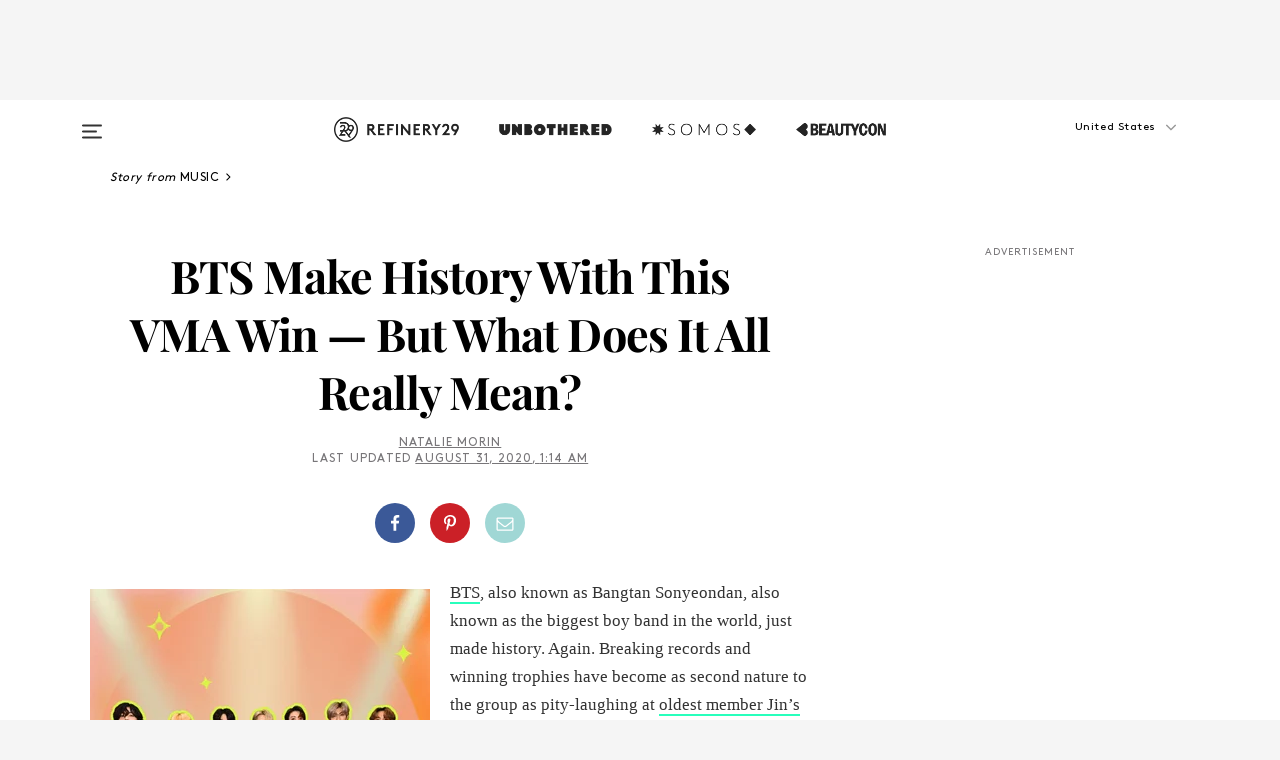

--- FILE ---
content_type: text/html; charset=utf-8
request_url: https://www.refinery29.com/en-us/2020/08/9976067/bts-vmas-2020-best-pop-award-win-record-first-korean-group
body_size: 34714
content:

    <!DOCTYPE html>
    <html lang='en'>
      <head>
        
    <script>
      if (window.location.hostname !== window.atob('d3d3LnJlZmluZXJ5MjkuY29t')) {
        window.location = window.atob('aHR0cDovL3d3dy5yZWZpbmVyeTI5LmNvbS9lbi11cy8yMDIwLzA4Lzk5NzYwNjcvYnRzLXZtYXMtMjAyMC1iZXN0LXBvcC1hd2FyZC13aW4tcmVjb3JkLWZpcnN0LWtvcmVhbi1ncm91cA==');
      }
    </script>

        <script type="text/javascript">
          window.loadAdLib = function(e,t,a,r){var n=r.includes("refinery29");if(!window.__AdLib){var o=document.createElement("script");o.src=e,o.id="ad-lib",o.onload=function(){window.__AdLib&&(window.__AdLib.env=n?"production":"development",window.__AdLib.template="master",window.__AdLib.site="refinery29",window.__AdLib.brand="refinery29",window.__AdLib.domain=n?".refinery29.com":".rf29.net",window.__AdLib.init())},o.onerror=function(e){console.error("Ad-Lib could not load it's script.",e)},document.head.appendChild(o)}}
        </script>
        <link
          rel="preload"
          as="script"
          href="https://web-statics-cdn.refinery29.com/vendor/ad-lib/v3_1_0/vice-ad-lib.js"
          onload="window.loadAdLib(this.href, 'EN', 'TCFv2.2', 'www.refinery29.com');">
        </script>
        <meta charset="utf-8">
        <title data-react-helmet="true">Why BTS VMA Best Pop Award Win Is A Huge Milestone</title>
        <meta data-react-helmet="true" content="ie=edge" http-equiv="x-ua-compatible"/><meta data-react-helmet="true" name="title" content="Why BTS VMA Best Pop Award Win Is A Huge Milestone" itemprop="title"/><meta data-react-helmet="true" name="description" content="BTS fans, as well as many international music fans at large, have questioned why the network’s validation matters at all." itemprop="description"/><meta data-react-helmet="true" property="og:url" content="https://www.refinery29.com/en-us/2020/08/9976067/bts-vmas-2020-best-pop-award-win-record-first-korean-group"/><meta data-react-helmet="true" name="twitter:title" content="BTS Make History With This VMA Win—But What Does It All Really Mean?"/><meta data-react-helmet="true" property="og:title" content="BTS Make History With This VMA Win—But What Does It All Really Mean?" itemprop="name"/><meta data-react-helmet="true" property="og:description" content="BTS fans, as well as many international music fans at large, have questioned why the network’s validation matters at all."/><meta data-react-helmet="true" property="og:image" content="https://www.refinery29.com/images/9992502.jpg?crop=40%3A21" itemprop="image"/><meta data-react-helmet="true" property="og:image:secure_url" content="https://www.refinery29.com/images/9992502.jpg?crop=40%3A21" itemprop="image"/><meta data-react-helmet="true" name="twitter:card" content="summary_large_image"/><meta data-react-helmet="true" name="twitter:site" content="@refinery29"/><meta data-react-helmet="true" name="twitter:description" content="BTS fans, as well as many international music fans at large, have questioned why the network’s validation matters at all."/><meta data-react-helmet="true" name="twitter:image" content="https://www.refinery29.com/images/9992502.jpg?crop=40%3A21"/><meta data-react-helmet="true" name="pinterest:image" content="https://www.refinery29.com/images/9992502.jpg?crop=37%3A50"/><meta data-react-helmet="true" property="fb:app_id" content="155023867867753"/><meta data-react-helmet="true" property="fb:pages" content="86973707921,587074007996399,269626263209765,509115739117952,1562713254009921,583745561686633,656112191237463,284423314989162,974273182666651,192477361634120"/><meta data-react-helmet="true" property="article:publisher" content="refinery29"/><meta data-react-helmet="true" name="viewport" content="width=device-width, initial-scale=1"/><meta data-react-helmet="true" name="theme-color" content="#fd5b4e"/><meta data-react-helmet="true" property="og:type" content="article"/><meta data-react-helmet="true" name="p:domain_verify" content="b10faeb45f92f5ebf0073a215d615ea9"/><meta data-react-helmet="true" property="entry_template" content="entry.article"/><meta data-react-helmet="true" property="author" content="Natalie Morin"/>
        <link data-react-helmet="true" rel="canonical" href="https://www.refinery29.com/en-us/2020/08/9976067/bts-vmas-2020-best-pop-award-win-record-first-korean-group"/><link data-react-helmet="true" rel="publisher" href="https://plus.google.com/101601649207969071719"/><link data-react-helmet="true" rel="rich-pin-icon" href="https://www.refinery29.com/assets/08c2e62e7d1f514259af92204bc9c284.ico"/><link data-react-helmet="true" rel="alternate" hreflang="en" href="https://www.refinery29.com/en-us/2020/08/9976067/bts-vmas-2020-best-pop-award-win-record-first-korean-group"/><link data-react-helmet="true" rel="alternate" hreflang="en-gb" href="https://www.refinery29.com/en-gb/2020/08/9996751/bts-vmas-2020-best-pop-award-win-record-first-korean-group"/><link data-react-helmet="true" rel="alternate" hreflang="en-ca" href="https://www.refinery29.com/en-ca/2020/08/9996835/bts-vmas-2020-best-pop-award-win-record-first-korean-group"/><link data-react-helmet="true" rel="alternate" hreflang="x-default" href="https://www.refinery29.com/en-us/2020/08/9976067/bts-vmas-2020-best-pop-award-win-record-first-korean-group"/>
        <script data-react-helmet="true" type="application/ld+json">{"@context":"http://schema.org","@type":"WebPage","name":"Refinery29","url":"https://www.refinery29.com/en-us","potentialAction":{"@type":"SearchAction","target":"https://www.refinery29.com/en-us/search?q={Refinery29}","query-input":"required name=Refinery29","sameAs":["https://www.facebook.com/refinery29","https://twitter.com/refinery29","https://www.pinterest.com/refinery29/","https://instagram.com/refinery29","https://www.youtube.com/Refinery29TV"]},"image":"https://www.refinery29.com/assets/images/r29-logo-b.svg"}</script><script data-react-helmet="true" type="application/ld+json">{"@context":"http://schema.org","@type":"WebSite","name":"Refinery29","url":"https://www.refinery29.com/en-us","potentialAction":{"@type":"SearchAction","target":"https://www.refinery29.com/en-us/search?q={Refinery29}","query-input":"required name=Refinery29","sameAs":["https://www.facebook.com/refinery29","https://twitter.com/refinery29","https://www.pinterest.com/refinery29/","https://instagram.com/refinery29","https://www.youtube.com/Refinery29TV"]},"image":"https://www.refinery29.com/assets/images/r29-logo-b.svg"}</script><script data-react-helmet="true" type="application/ld+json">{"@context":"http://schema.org","@type":"NewsArticle","mainEntityOfPage":{"@type":"WebPage","@id":"https://www.refinery29.com/en-us/2020/08/9976067/bts-vmas-2020-best-pop-award-win-record-first-korean-group"},"headline":"BTS Make History With This VMA Win — But What Does It All Really Mean?","url":"https://www.refinery29.com/en-us/2020/08/9976067/bts-vmas-2020-best-pop-award-win-record-first-korean-group","thumbnailUrl":"https://www.refinery29.com/images/9992502.jpg","image":{"@type":"ImageObject","url":"https://www.refinery29.com/images/9992502.jpg","height":2400,"width":2000},"datePublished":"2020-08-31T01:14:59.000Z","dateModified":"2020-08-31T01:14:59.000Z","author":{"@type":"Person","name":"Natalie Morin"},"creator":["Natalie Morin"],"articleSection":"Music","keywords":["Music","Entertainment","K-Pop","MTV Video Music Awards","Pop Culture"],"publisher":{"@type":"Organization","name":"Refinery29","logo":{"@type":"ImageObject","url":"https://www.refinery29.com/assets/images/refinery29.png","width":54,"height":54}},"description":"BTS fans, as well as many international music fans at large, have questioned why the network’s validation matters at all."}</script><script data-react-helmet="true" type="application/ld+json">{"@context":"http://schema.org","@type":"BreadcrumbList","itemListElement":[{"@type":"ListItem","position":1,"item":{"@id":"en-us/music","url":"https://www.refinery29.com/en-us/music","name":"Music"}},{"@type":"ListItem","position":2,"item":{"@id":"en-us/entertainment","url":"https://www.refinery29.com/en-us/entertainment","name":"Entertainment"}},{"@type":"ListItem","position":3,"item":{"@id":"en-us/kpop","url":"https://www.refinery29.com/en-us/kpop","name":"K-Pop"}},{"@type":"ListItem","position":4,"item":{"@id":"en-us/vmas","url":"https://www.refinery29.com/en-us/vmas","name":"MTV Video Music Awards"}},{"@type":"ListItem","position":5,"item":{"@id":"en-us/pop-culture","url":"https://www.refinery29.com/en-us/pop-culture","name":"Pop Culture"}}]}</script><script data-react-helmet="true" type="application/ld+json">{"@context":"http://schema.org","@type":"ImageObject","author":null,"contentUrl":"https://www.refinery29.com/images/9992512.jpg","description":null}</script><script data-react-helmet="true" type="application/ld+json">{"@context":"http://schema.org","@type":"VideoObject","uploadDate":"2020-08-30T21:14:59.000Z","thumbnailUrl":"https://img.youtube.com/vi/gwMa6gpoE9I/0.jpg","embedUrl":"https://www.youtube.com/embed/gwMa6gpoE9I","description":"BTS Make History With This VMA Win — But What Does It All Really Mean?","name":"BTS Make History With This VMA Win — But What Does It All Really Mean?"}</script><script data-react-helmet="true" type="application/ld+json">{"@context":"http://schema.org","@type":"Person","name":"Natalie Morin","image":"https://s2.r29static.com/bin/default_author_image/b90/1,0,1000,1000/x/1489625/image.png","url":"https://www.refinery29.com/en-us/author/natalie-morin"}</script>
        <link id='main-styles' rel='stylesheet' href='/assets/styles.1a6fc843c5b8cd941845.css' type='text/css' />
        <link id='htlbid-styles' rel='stylesheet' href='https://htlbid.com/v3/refinery29-v2.com/htlbid.css' type='text/css' />
      </head>
      <body id='enUS' class='en'>
<div id='r29-app'><div data-reactroot=""><main><a id="skip" href="#r29-container">Skip navigation!</a><div class=""><div><div class="main"><div class="header-ad-container"><div><span>ADVERTISEMENT</span><div class="ad htlad-ad-header" data-ad-size="7x7,8x8,728x90,970x90,970x250" data-ad-position="header" data-slot-id="scrollable-header" data-targeting="{&quot;sponsorship&quot;:null,&quot;section_name&quot;:[&quot;entertainment&quot;,&quot;kpop&quot;,&quot;vmas&quot;,&quot;music&quot;,&quot;trends-in-entertainment&quot;],&quot;collections&quot;:[],&quot;aggregations&quot;:null,&quot;entityid&quot;:9976067,&quot;aid&quot;:&quot;bts-vmas-2020-best-pop-award-win-record-first-korean-group&quot;,&quot;pageid&quot;:&quot;bts-vmas-2020-best-pop-award-win-record-first-korean-group&quot;,&quot;pagetype&quot;:&quot;scrollable&quot;,&quot;test&quot;:null,&quot;is_sensitive_content&quot;:false,&quot;edition&quot;:&quot;en-us&quot;,&quot;utm_source&quot;:null,&quot;utm_medium&quot;:null,&quot;utm_content&quot;:null,&quot;utm_campaign&quot;:null,&quot;vertical&quot;:&quot;r29&quot;,&quot;document.referrer&quot;:&quot;&quot;,&quot;keywords&quot;:null,&quot;ad_count&quot;:5}" id="ad-header"></div></div></div><header role="banner" aria-label="Primary" class="global-header"><div class="global-header-main"><div id="main-menu" class="global-menu"><div class="menu-inner"><div class="global-search-nav" aria-label="global search"><div class="search-drawer"><form class="search-form" action="/en-us/search" method="GET" aria-label="Search"><input type="search" id="search-header" name="q" placeholder="Search" value=""/><div class="search-button" role="button" tabindex="0" aria-label="search button"><svg width="16" height="18" viewBox="0 0 16 18" fill="black" xmlns="http://www.w3.org/2000/svg"><path d="M10.7857 8.71429C10.7857 6.50893 8.99107 4.71428 6.78571 4.71428C4.58036 4.71428 2.78571 6.50893 2.78571 8.71429C2.78571 10.9196 4.58036 12.7143 6.78571 12.7143C8.99107 12.7143 10.7857 10.9196 10.7857 8.71429ZM15.3571 16.1429C15.3571 16.7679 14.8393 17.2857 14.2143 17.2857C13.9107 17.2857 13.6161 17.1607 13.4107 16.9464L10.3482 13.8929C9.30357 14.6161 8.05357 15 6.78571 15C3.3125 15 0.5 12.1875 0.5 8.71429C0.5 5.24107 3.3125 2.42857 6.78571 2.42857C10.2589 2.42857 13.0714 5.24107 13.0714 8.71429C13.0714 9.98214 12.6875 11.2321 11.9643 12.2768L15.0268 15.3393C15.2321 15.5446 15.3571 15.8393 15.3571 16.1429Z" fill="#333333"></path></svg></div></form></div></div><div class="category-children"><div class="category-child"><div><a href="https://www.refinery29.com/en-us/unbothered"><img class="menu-logo" src="/assets/6a9d712b4b1480df334054a94146cc34.png" alt="Unbothered menu logo"/></a></div><p>A community celebrating Black voices, Black art, and Black folx.</p></div><div class="category-child"><div><a href="https://www.refinery29.com/en-us/latine-somos"><img class="menu-logo" src="/assets/1ce585852b9e9a8cba36762b911e0f5f.png" alt="Somos menu logo"/></a></div><p>Latines learning, remembering, healing, and finding joy in our diverse stories.</p></div><div class="category-child"><div><a href="https://www.beautycon.com/"><img class="menu-logo" src="/assets/b3658fb2d9482c50df8996241fb2b67d.png" alt="BeautyCon menu logo"/></a></div><p>Beautycon is a global platform that brings together beauty enthusiasts, brands, and industry leaders to explore the latest trends, innovations, and conversations shaping the future of beauty.</p></div></div><div><div class="category-title">Featured Channels</div><div class="category-children"><div class="category-child"><a href="/en-us/fitted">Fitted</a></div><div class="category-child"><a href="/en-us/horoscope">Horoscopes</a></div><div class="category-child"><a href="/en-us/money-diary">Money Diaries</a></div><div class="category-child"><a href="/en-us/beauty-studio">Beauty Studio</a></div><div class="category-child"><a href="/en-us/aapi-heritage-month">Not Your Token Asian</a></div><div class="category-child"><a href="/en-us/my-period">My Period</a></div></div></div><div><div class="category-title">Get The Latest</div><div class="category-children"><div class="category-child"><a href="/en-us/shopping">Shopping</a></div><div class="category-child"><a href="/en-us/work-and-money">Work &amp; Money</a></div><div class="category-child"><a href="/en-us/health">Sex &amp; Wellness</a></div><div class="category-child"><a href="/en-us/beauty">Beauty</a></div><div class="category-child"><a href="/en-us/us-news">News</a></div><div class="category-child"><a href="/en-us/entertainment">Entertainment</a></div><div class="category-child"><a href="/en-us/fashion">Fashion</a></div><div class="category-child"><a href="/en-us/politics">Politics</a></div><div class="category-child"><a href="/en-us/living">Lifestyle</a></div></div></div><div><div class="category-title">Get In Touch</div><div class="social-icons"><a href="https://www.facebook.com/refinery29/" target="_blank" title="Refinery29&#x27;s Facebook page" aria-label="Refinery29&#x27;s Facebook page"><svg width="56" height="56" viewBox="0 0 56 56" fill="black" role="img" aria-hidden="true"><path d="M36 20H20V36H27.9973V29.9592H25.9579V27.6101H27.9973V25.8804C27.9973 24.8995 28.2684 24.1379 28.8105 23.5958C29.3526 23.0537 30.0883 22.7826 31.0177 22.7826C31.947 22.7826 32.5494 22.817 32.8248 22.8859V24.9769H31.5856C31.1382 24.9769 30.8327 25.0716 30.6692 25.2609C30.5057 25.4502 30.4239 25.7341 30.4239 26.1128V27.6101H32.7473L32.4375 29.9592H30.4239V36H36V20Z"></path></svg></a><a href="https://x.com/refinery29" target="_blank" title="Refinery29&#x27;s Twitter page" aria-label="Refinery29&#x27;s Twitter page"><svg width="56" height="56" viewBox="0 0 56 56" fill="black" role="img" aria-hidden="true"><path fill-rule="evenodd" clip-rule="evenodd" d="M20.0113 35H21.3186L26.435 29.1807L30.5034 35H35L28.9369 26.3703L34.5041 20H33.1743L28.3396 25.5107L24.4628 20H20L25.8603 28.3541L20.0113 35ZM21.8032 20.9809H23.8204L33.1856 34.0742H31.1457L21.8032 20.9809Z"></path></svg></a><a href="https://www.instagram.com/refinery29/" target="_blank" title="Refinery29&#x27;s Instagram page" aria-label="Refinery29&#x27;s Instagram page"><svg width="56" height="56" viewBox="0 0 56 56" fill="black" role="img" aria-hidden="true"><path fill-rule="evenodd" clip-rule="evenodd" d="M28.5 21.4375C27.4167 21.4375 26.7135 21.4453 26.3906 21.461C26.0677 21.4766 25.6875 21.4896 25.25 21.5C24.8542 21.5209 24.5443 21.5573 24.3203 21.6094C24.0964 21.6615 23.9063 21.7188 23.75 21.7813C23.5729 21.8438 23.4115 21.9245 23.2656 22.0235C23.1198 22.1224 22.9792 22.2396 22.8438 22.375C22.7187 22.5 22.6068 22.6354 22.5078 22.7813C22.4089 22.9271 22.3229 23.0938 22.25 23.2813C22.1979 23.4271 22.1458 23.612 22.0938 23.836C22.0417 24.0599 22.0104 24.375 22 24.7813C21.9792 25.2084 21.9635 25.5834 21.9531 25.9063C21.9427 26.2292 21.9375 26.9271 21.9375 28C21.9375 29.0834 21.9453 29.7865 21.9609 30.1094C21.9766 30.4323 21.9896 30.8125 22 31.25C22.0208 31.6459 22.0573 31.9558 22.1094 32.1797C22.1615 32.4037 22.2187 32.5938 22.2812 32.75C22.3438 32.9271 22.4245 33.0886 22.5234 33.2344C22.6224 33.3802 22.7396 33.5209 22.875 33.6563C23 33.7813 23.1354 33.8933 23.2812 33.9922C23.4271 34.0912 23.5937 34.1771 23.7812 34.25C23.9271 34.3021 24.112 34.3542 24.3359 34.4063C24.5599 34.4584 24.875 34.4896 25.2812 34.5C25.7083 34.5209 26.0833 34.5365 26.4062 34.5469C26.7292 34.5573 27.4271 34.5625 28.5 34.5625C29.5833 34.5625 30.2865 34.5547 30.6094 34.5391C30.9323 34.5235 31.3125 34.5104 31.75 34.5C32.1458 34.4792 32.4557 34.4427 32.6797 34.3907C32.9036 34.3386 33.0937 34.2813 33.25 34.2188C33.4271 34.1563 33.5885 34.0756 33.7344 33.9766C33.8802 33.8776 34.0208 33.7604 34.1562 33.625C34.2813 33.5 34.3932 33.3646 34.4922 33.2188C34.5911 33.0729 34.6771 32.9063 34.75 32.7188C34.8021 32.5729 34.8542 32.3881 34.9062 32.1641C34.9583 31.9401 34.9896 31.625 35 31.2188C35.0208 30.7917 35.0365 30.4167 35.0469 30.0938C35.0573 29.7709 35.0625 29.073 35.0625 28C35.0625 26.9167 35.0547 26.2136 35.0391 25.8907C35.0234 25.5677 35.0104 25.1875 35 24.75C34.9792 24.3542 34.9427 24.0443 34.8906 23.8203C34.8385 23.5964 34.7812 23.4063 34.7188 23.25C34.6562 23.0729 34.5755 22.9115 34.4766 22.7657C34.3776 22.6198 34.2604 22.4792 34.125 22.3438C34 22.2188 33.8646 22.1068 33.7188 22.0078C33.5729 21.9089 33.4063 21.8229 33.2188 21.75C33.0729 21.6979 32.888 21.6459 32.6641 21.5938C32.4401 21.5417 32.125 21.5104 31.7188 21.5C31.2917 21.4792 30.9167 21.4636 30.5938 21.4532C30.2708 21.4427 29.5729 21.4375 28.5 21.4375ZM28.5 20C29.5938 20 30.3099 20.0078 30.6484 20.0235C30.987 20.0391 31.3646 20.0521 31.7812 20.0625C32.2188 20.0834 32.5885 20.1224 32.8906 20.1797C33.1927 20.237 33.4687 20.3125 33.7188 20.4063C33.9896 20.5209 34.2422 20.6511 34.4766 20.7969C34.7109 20.9427 34.9375 21.125 35.1562 21.3438C35.375 21.5625 35.5599 21.7917 35.7109 22.0313C35.862 22.2709 35.9896 22.5209 36.0938 22.7813C36.1875 23.0209 36.2656 23.2943 36.3281 23.6016C36.3906 23.9089 36.4271 24.2813 36.4375 24.7188C36.4583 25.1459 36.474 25.5261 36.4844 25.8594C36.4948 26.1927 36.5 26.9063 36.5 28C36.5 29.0938 36.4922 29.8099 36.4766 30.1485C36.4609 30.487 36.4479 30.8646 36.4375 31.2813C36.4167 31.7188 36.3776 32.0886 36.3203 32.3907C36.263 32.6927 36.1875 32.9688 36.0938 33.2188C35.9792 33.4896 35.849 33.7422 35.7031 33.9766C35.5573 34.211 35.375 34.4375 35.1562 34.6563C34.9375 34.875 34.7083 35.0599 34.4688 35.211C34.2292 35.362 33.9792 35.4896 33.7188 35.5938C33.4792 35.6875 33.2057 35.7657 32.8984 35.8282C32.5911 35.8907 32.2188 35.9271 31.7812 35.9375C31.3542 35.9584 30.974 35.974 30.6406 35.9844C30.3073 35.9948 29.5938 36 28.5 36C27.4062 36 26.6901 35.9922 26.3516 35.9766C26.013 35.961 25.6354 35.9479 25.2188 35.9375C24.7812 35.9167 24.4115 35.8776 24.1094 35.8203C23.8073 35.7631 23.5313 35.6875 23.2812 35.5938C23.0104 35.4792 22.7578 35.349 22.5234 35.2032C22.2891 35.0573 22.0625 34.875 21.8438 34.6563C21.625 34.4375 21.4401 34.2084 21.2891 33.9688C21.138 33.7292 21.0104 33.4792 20.9062 33.2188C20.8125 32.9792 20.7344 32.7058 20.6719 32.3985C20.6094 32.0912 20.5729 31.7188 20.5625 31.2813C20.5417 30.8542 20.526 30.474 20.5156 30.1407C20.5052 29.8073 20.5 29.0938 20.5 28C20.5 26.9063 20.5078 26.1901 20.5234 25.8516C20.5391 25.513 20.5521 25.1354 20.5625 24.7188C20.5833 24.2813 20.6224 23.9115 20.6797 23.6094C20.737 23.3073 20.8125 23.0313 20.9062 22.7813C21.0208 22.5104 21.151 22.2578 21.2969 22.0235C21.4427 21.7891 21.625 21.5625 21.8438 21.3438C22.0625 21.125 22.2917 20.9401 22.5312 20.7891C22.7708 20.6381 23.0208 20.5104 23.2812 20.4063C23.5208 20.3125 23.7943 20.2344 24.1016 20.1719C24.4089 20.1094 24.7812 20.0729 25.2188 20.0625C25.6458 20.0417 26.026 20.0261 26.3594 20.0157C26.6927 20.0052 27.4062 20 28.5 20ZM28.5 23.875C29.0729 23.875 29.6094 23.9818 30.1094 24.1953C30.6094 24.4089 31.0469 24.7032 31.4219 25.0782C31.7969 25.4532 32.0911 25.8907 32.3047 26.3907C32.5182 26.8907 32.625 27.4271 32.625 28C32.625 28.573 32.5182 29.1094 32.3047 29.6094C32.0911 30.1094 31.7969 30.5469 31.4219 30.9219C31.0469 31.2969 30.6094 31.5912 30.1094 31.8047C29.6094 32.0183 29.0729 32.125 28.5 32.125C27.9271 32.125 27.3906 32.0183 26.8906 31.8047C26.3906 31.5912 25.9531 31.2969 25.5781 30.9219C25.2031 30.5469 24.9089 30.1094 24.6953 29.6094C24.4818 29.1094 24.375 28.573 24.375 28C24.375 27.4271 24.4818 26.8907 24.6953 26.3907C24.9089 25.8907 25.2031 25.4532 25.5781 25.0782C25.9531 24.7032 26.3906 24.4089 26.8906 24.1953C27.3906 23.9818 27.9271 23.875 28.5 23.875ZM28.5 30.6875C29.2396 30.6875 29.8724 30.4219 30.3984 29.8907C30.9245 29.3594 31.1875 28.7292 31.1875 28C31.1875 27.2604 30.9219 26.6276 30.3906 26.1016C29.8594 25.5755 29.2292 25.3125 28.5 25.3125C27.7604 25.3125 27.1276 25.5782 26.6016 26.1094C26.0755 26.6407 25.8125 27.2709 25.8125 28C25.8125 28.7396 26.0781 29.3724 26.6094 29.8985C27.1406 30.4245 27.7708 30.6875 28.5 30.6875ZM33.7188 23.7188C33.7188 23.9792 33.6302 24.2058 33.4531 24.3985C33.276 24.5912 33.0521 24.6875 32.7812 24.6875C32.5208 24.6875 32.2943 24.5938 32.1016 24.4063C31.9089 24.2188 31.8125 23.9896 31.8125 23.7188C31.8125 23.4584 31.9062 23.237 32.0938 23.0547C32.2813 22.8724 32.5104 22.7813 32.7812 22.7813C33.0417 22.7813 33.263 22.8698 33.4453 23.0469C33.6276 23.224 33.7188 23.4479 33.7188 23.7188Z"></path></svg></a><a href="https://www.pinterest.com/refinery29/" target="_blank" title="Refinery29&#x27;s Pinterest page" aria-label="Refinery29&#x27;s Pinterest page"><svg width="56" height="56" viewBox="0 0 56 56" fill="black" role="img" aria-hidden="true"><path fill-rule="evenodd" clip-rule="evenodd" d="M28.0003 20C23.5821 20 20 23.5817 20 27.9999C20 31.2757 21.9699 34.0898 24.7887 35.3271C24.7662 34.7685 24.7846 34.0979 24.9279 33.4902C25.0817 32.8407 25.9573 29.131 25.9573 29.131C25.9573 29.131 25.7017 28.6203 25.7017 27.8652C25.7017 26.6798 26.3889 25.7944 27.2446 25.7944C27.9723 25.7944 28.3238 26.3409 28.3238 26.9953C28.3238 27.7269 27.8573 28.821 27.6173 29.8344C27.4169 30.683 28.0428 31.3752 28.88 31.3752C30.3958 31.3752 31.4167 29.4285 31.4167 27.1219C31.4167 25.3686 30.2357 24.0562 28.0878 24.0562C25.661 24.0562 24.1492 25.8659 24.1492 27.8873C24.1492 28.5843 24.3547 29.0758 24.6766 29.4564C24.8246 29.6312 24.8452 29.7016 24.7916 29.9023C24.7532 30.0495 24.6651 30.4038 24.6286 30.5443C24.5753 30.7469 24.4112 30.8193 24.228 30.7445C23.1103 30.2882 22.5897 29.0642 22.5897 27.6882C22.5897 25.4157 24.5063 22.6908 28.3073 22.6908C31.3617 22.6908 33.372 24.901 33.372 27.2735C33.372 30.4117 31.6273 32.7562 29.0554 32.7562C28.1917 32.7562 27.3792 32.2893 27.101 31.7591C27.101 31.7591 26.6365 33.6023 26.5381 33.9582C26.3685 34.575 26.0365 35.1915 25.7329 35.6719C26.4525 35.8844 27.2125 36 28.0003 36C32.4181 36 36 32.4183 36 27.9999C36 23.5817 32.4181 20 28.0003 20" fill="black"></path></svg></a><a href="https://www.snapchat.com/add/refinery29" target="_blank" title="Add Refinery29 on Snapchat" aria-label="Add Refinery29 on Snapchat"><svg width="56" height="56" viewBox="0 0 56 56" fill="black" role="img" aria-hidden="true"><path d="M24.1288 22.7136C23.7038 23.6651 23.8717 25.3699 23.9397 26.5621C23.4807 26.8163 22.8913 26.3703 22.5577 26.3703C22.2106 26.3703 21.7962 26.5982 21.731 26.9381C21.6843 27.183 21.7941 27.5398 22.5818 27.8506C22.8863 27.971 23.611 28.1126 23.7789 28.5076C24.0147 29.0627 22.5676 31.6248 20.2952 31.9986C20.1174 32.0276 19.9906 32.1862 20.0005 32.366C20.0402 33.0563 21.5887 33.3267 22.275 33.4329C22.3452 33.5278 22.4018 33.9285 22.4918 34.2336C22.5322 34.3703 22.6363 34.5338 22.9041 34.5338C23.2533 34.5338 23.8334 34.2648 24.8435 34.4319C25.8338 34.5968 26.7645 36 28.5517 36C30.2128 36 31.2038 34.5904 32.1572 34.4319C32.709 34.3405 33.1829 34.3696 33.7127 34.4729C34.0775 34.5444 34.4048 34.5841 34.5089 34.2258C34.6003 33.9165 34.6562 33.5235 34.725 33.4308C35.405 33.3253 36.9605 33.0556 36.9995 32.3653C37.0094 32.1855 36.8826 32.0276 36.7048 31.9979C34.4707 31.6297 32.9796 29.0754 33.2211 28.5069C33.3883 28.1126 34.108 27.9724 34.4182 27.8499C34.9948 27.6227 35.2838 27.343 35.2775 27.0195C35.2697 26.6053 34.771 26.3582 34.4041 26.3582C34.0308 26.3582 33.4946 26.8 33.0603 26.5607C33.1283 25.3586 33.2955 23.6616 32.8712 22.7108C32.0672 20.9104 30.2787 20 28.4908 20C26.7143 20 24.9391 20.8977 24.1288 22.7136Z"></path></svg></a><a href="https://www.youtube.com/refinery29" target="_blank" title="Refinery29&#x27;s YouTube channel" aria-label="Refinery29&#x27;s YouTube channel"><svg width="56" height="56" viewBox="0 0 56 56" fill="black" role="img" aria-hidden="true"><path d="M37.5812 24.0397C37.468 23.6461 37.2474 23.2897 36.943 23.0085C36.6299 22.7186 36.2462 22.5112 35.8281 22.406C34.2633 22.004 27.9942 22.004 27.9942 22.004C25.3806 21.975 22.7677 22.1025 20.1702 22.3857C19.7521 22.4987 19.3691 22.7107 19.0554 23.0028C18.7471 23.2919 18.5238 23.6483 18.4071 24.0389C18.1269 25.51 17.9908 27.0038 18.0005 28.5C17.9905 29.9949 18.1263 31.4881 18.4071 32.9611C18.5213 33.35 18.7438 33.7049 19.0529 33.9915C19.362 34.2782 19.747 34.4852 20.1702 34.5948C21.7559 34.996 27.9942 34.996 27.9942 34.996C30.6111 35.025 33.2273 34.8975 35.8281 34.6143C36.2462 34.5091 36.6299 34.3017 36.943 34.0118C37.2513 33.7252 37.4704 33.3687 37.5804 32.9806C37.8679 31.51 38.0077 30.0157 37.9978 28.5187C38.0195 27.0153 37.8798 25.5147 37.5812 24.0397ZM26.0011 31.2803V25.7205L31.2171 28.5008L26.0011 31.2803Z"></path></svg></a><a href="https://www.tiktok.com/@refinery29" target="_blank" title="Refinery29 on TikTok" aria-label="Refinery29 on TikTok"><svg width="56" height="56" viewBox="0 0 56 56" fill="black" role="img" aria-hidden="true"><path fill-rule="evenodd" clip-rule="evenodd" d="M31.4908 25.2742C32.6132 25.9313 33.7125 26.3461 35 26.4747V23.7562C34.0075 23.6801 32.9924 23.0465 32.3865 22.3424C32.0187 21.9151 31.7425 21.408 31.5969 20.8676C31.5744 20.784 31.4826 20.2511 31.4719 20H28.628V20.6786V22.3029V29.2038V30.1679C28.628 30.7168 28.6695 31.2862 28.4613 31.8055C27.9518 33.0764 26.3591 33.6316 25.1298 32.9939C22.7357 31.7424 24.0705 28.27 26.551 28.5908V25.7701C26.2122 25.7649 25.7723 25.8301 25.6141 25.849C25.1277 25.907 24.6563 26.042 24.2062 26.2292C21.6328 27.2995 20.3116 30.2524 21.3623 32.8153L21.331 32.7277C22.6604 36.1247 27.1531 37.0798 29.8457 34.6274C31.7236 32.9169 31.4908 30.5397 31.4908 28.2712V25.2742Z"></path></svg></a><a href="https://jump.refinery29.com/join/24/signup-all-newsletters?utm_source=footer&amp;utm_medium=emailsignup&amp;_ga=2.174034529.350230817.1728573652-162356488.1728573652" target="_blank" title="Sign up for Refinery29 newsletters" aria-label="Sign up for Refinery29 newsletters"><svg width="52" height="56" viewBox="0 0 52 56" fill="black" role="img" aria-hidden="true"><path d="M34.1429 33.7678V25.625C33.9167 25.8795 33.6728 26.1127 33.4113 26.3248C31.5169 27.7809 30.0113 28.9754 28.8945 29.9085C28.534 30.2124 28.2407 30.4492 28.0145 30.6189C27.7883 30.7885 27.4826 30.9599 27.0974 31.1331C26.7121 31.3063 26.3499 31.3928 26.0106 31.3928H25.9894C25.6501 31.3928 25.2879 31.3063 24.9026 31.1331C24.5174 30.9599 24.2117 30.7885 23.9855 30.6189C23.7593 30.4492 23.466 30.2124 23.1055 29.9085C21.9887 28.9754 20.4831 27.7809 18.5887 26.3248C18.3272 26.1127 18.0833 25.8795 17.8571 25.625V33.7678C17.8571 33.8597 17.8907 33.9393 17.9579 34.0064C18.025 34.0736 18.1045 34.1071 18.1964 34.1071H33.8036C33.8955 34.1071 33.975 34.0736 34.0421 34.0064C34.1093 33.9393 34.1429 33.8597 34.1429 33.7678ZM34.1429 22.6244V22.3647L34.1376 22.2268L34.1057 22.0943L34.0474 21.9989L33.952 21.9194L33.8036 21.8928H18.1964C18.1045 21.8928 18.025 21.9264 17.9579 21.9936C17.8907 22.0607 17.8571 22.1402 17.8571 22.2321C17.8571 23.4196 18.3767 24.4234 19.4157 25.2433C20.7799 26.3177 22.1972 27.438 23.6674 28.6043C23.7098 28.6397 23.8335 28.7439 24.0385 28.9171C24.2435 29.0903 24.4061 29.2228 24.5262 29.3147C24.6464 29.4066 24.8037 29.5179 24.998 29.6487C25.1924 29.7795 25.3709 29.8767 25.5335 29.9403C25.6961 30.0039 25.848 30.0357 25.9894 30.0357H26.0106C26.152 30.0357 26.3039 30.0039 26.4665 29.9403C26.6291 29.8767 26.8076 29.7795 27.002 29.6487C27.1963 29.5179 27.3536 29.4066 27.4738 29.3147C27.5939 29.2228 27.7565 29.0903 27.9615 28.9171C28.1665 28.7439 28.2902 28.6397 28.3326 28.6043C29.8028 27.438 31.2201 26.3177 32.5843 25.2433C32.966 24.9394 33.3211 24.5311 33.6498 24.0187C33.9785 23.5062 34.1429 23.0415 34.1429 22.6244ZM35.5 22.2321V33.7678C35.5 34.2344 35.3339 34.6337 35.0017 34.966C34.6695 35.2982 34.2701 35.4643 33.8036 35.4643H18.1964C17.7299 35.4643 17.3305 35.2982 16.9983 34.966C16.6661 34.6337 16.5 34.2344 16.5 33.7678V22.2321C16.5 21.7656 16.6661 21.3662 16.9983 21.034C17.3305 20.7018 17.7299 20.5357 18.1964 20.5357H33.8036C34.2701 20.5357 34.6695 20.7018 35.0017 21.034C35.3339 21.3662 35.5 21.7656 35.5 22.2321Z"></path></svg></a></div></div></div></div><button type="button" class="hamburger-menu desktop" aria-label="Open menu" aria-expanded="false" aria-controls="main-menu"><svg width="20" height="15" viewBox="0 0 20 15" fill="black" xmlns="http://www.w3.org/2000/svg"><rect y="0.5" width="20" height="2" rx="1" fill="#333333"></rect><rect y="6.5" width="15" height="2" rx="1" fill="#333333"></rect><rect y="12.5" width="20" height="2" rx="1" fill="#333333"></rect></svg></button><div class="header-verticals desktop"><a href="https://www.refinery29.com/en-us"><img class="menu-logo" src="/assets/90e3b0501ff143bd058ecb3f754a4430.png" alt="Refinery29 logo"/></a><a href="https://www.refinery29.com/en-us/unbothered"><img class="menu-logo" src="/assets/9aa89696be7da8b249e2ee2622a111e9.png" alt="Unbothered logo"/></a><a href="https://www.refinery29.com/en-us/latine-somos"><img class="menu-logo" src="/assets/cda4774d79df76d9c5ab2dfba3784155.png" alt="Somos logo"/></a><a href="https://www.beautycon.com/"><img class="menu-logo" src="/assets/d68e2ddc49f6065953daf57eac5b849a.png" alt="BeautyCon logo"/></a></div><div class="header-verticals desktop r29-only-menu"><a href="https://www.refinery29.com/en-us"><img class="menu-logo" src="/assets/90e3b0501ff143bd058ecb3f754a4430.png" alt="Refinery29 logo"/></a></div><div class="header-mobile-logo mobile"><a href="https://www.refinery29.com/en-us"><img class="menu-logo" src="/assets/90e3b0501ff143bd058ecb3f754a4430.png" alt="Refinery29 logo"/></a></div><div class="desktop edition-switch-wrapper"><div class="global-edition-switch" aria-label="Edition selector"><div class="current-edition" tabindex="0" role="button" aria-expanded="false" aria-haspopup="true"><span>United States</span><i class="fa fa-angle-down " aria-label="angle-down" aria-hidden="true"><svg width="1792" height="1792" viewBox="0 0 1792 1792"><path d="M1395 736q0 13-10 23l-466 466q-10 10-23 10t-23-10L407 759q-10-10-10-23t10-23l50-50q10-10 23-10t23 10l393 393 393-393q10-10 23-10t23 10l50 50q10 10 10 23z"/></svg></i></div><ul class=""><li class="label" aria-label="locales">Switch To</li><li><a href="https://www.refinery29.com/en-gb/2020/08/9996751/bts-vmas-2020-best-pop-award-win-record-first-korean-group"><span>United Kingdom</span></a></li><li><a href="https://www.refinery29.com/de-de"><span>Germany</span></a></li><li><a href="https://www.refinery29.com/fr-fr"><span>France</span></a></li><li><a href="https://www.refinery29.com/en-au"><span>Australia</span></a></li></ul></div></div><div class="mobile edition-switch-wrapper"></div><button type="button" class="hamburger-menu mobile" aria-label="Open menu" aria-expanded="false" aria-controls="main-menu"><svg width="20" height="15" viewBox="0 0 20 15" fill="black" xmlns="http://www.w3.org/2000/svg"><rect y="0.5" width="20" height="2" rx="1" fill="#333333"></rect><rect y="6.5" width="15" height="2" rx="1" fill="#333333"></rect><rect y="12.5" width="20" height="2" rx="1" fill="#333333"></rect></svg></button></div></header><div class="mobile-header-verticals-wrapper"><div class="mobile-header-verticals"><div class="mobile-vertical"><a href="https://www.refinery29.com/en-us/unbothered"><img class="menu-logo" src="/assets/6a9d712b4b1480df334054a94146cc34.png" alt="Unbothered menu logo"/></a></div><div class="mobile-vertical"><a href="https://www.refinery29.com/en-us/latine-somos"><img class="menu-logo" src="/assets/1ce585852b9e9a8cba36762b911e0f5f.png" alt="Somos menu logo"/></a></div><div class="mobile-vertical"><a href="https://www.beautycon.com/"><img class="menu-logo" src="/assets/b3658fb2d9482c50df8996241fb2b67d.png" alt="BeautyCon menu logo"/></a></div></div></div><div id="r29-container"><div><header hidden="" class="condensed-header hidden"><a href="/en-us"><div class="r29-logo"><img src="/assets/d27ad8510dcf0eef13f6419f4f9a76e6.svg" alt="Refinery29"/></div></a><div class="condensed-title"><span>Now Reading</span><h4>What BTS's Historic MTV VMA Really Means</h4></div><div class="story-share"><button class="fa fa-facebook " aria-label="facebook" aria-hidden="true"><svg height="1792" viewBox="0 0 1792 1792" width="1792" role="img" aria-hidden="true"><path d="m1343 12v264h-157q-86 0-116 36t-30 108v189h293l-39 296h-254v759h-306v-759h-255v-296h255v-218q0-186 104-288.5t277-102.5q147 0 228 12z"/></svg>
</button><div data-href="https://pinterest.com/pin/create/button/?url=https%3A%2F%2Fwww.refinery29.com%2Fen-us%2F2020%2F08%2F9976067%2Fbts-vmas-2020-best-pop-award-win-record-first-korean-group%3Futm_source%3Dpinterest%26utm_medium%3Dpinterest_share&amp;media=http%3A%2F%2Fwww.refinery29.com%2Fimages%2F9992502.jpg%3Fcrop%3D37%253A50&amp;description=BTS%20Make%20History%20With%20This%20VMA%20Win%20%E2%80%94%20But%20What%20Does%20It%20All%20Really%20Mean%3F%2B%23refinery29" data-pin-custom="true" style="display:inline-block" role="button" tabindex="0"><button class="fa fa-pinterest-p" title="Share on Pinterest" aria-label="Share on Pinterest"><svg height="1792" viewBox="0 0 1792 1792" width="1792" role="img" aria-hidden="true"><path d="m256 597q0-108 37.5-203.5t103.5-166.5 152-123 185-78 202-26q158 0 294 66.5t221 193.5 85 287q0 96-19 188t-60 177-100 149.5-145 103-189 38.5q-68 0-135-32t-96-88q-10 39-28 112.5t-23.5 95-20.5 71-26 71-32 62.5-46 77.5-62 86.5l-14 5-9-10q-15-157-15-188 0-92 21.5-206.5t66.5-287.5 52-203q-32-65-32-169 0-83 52-156t132-73q61 0 95 40.5t34 102.5q0 66-44 191t-44 187q0 63 45 104.5t109 41.5q55 0 102-25t78.5-68 56-95 38-110.5 20-111 6.5-99.5q0-173-109.5-269.5t-285.5-96.5q-200 0-334 129.5t-134 328.5q0 44 12.5 85t27 65 27 45.5 12.5 30.5q0 28-15 73t-37 45q-2 0-17-3-51-15-90.5-56t-61-94.5-32.5-108-11-106.5z"/></svg>
</button></div><button class="fa fa-envelope-o" title="Share by Email" aria-label="Share by Email"><svg height="1792" viewBox="0 0 1792 1792" width="1792"><path d="m1664 1504v-768q-32 36-69 66-268 206-426 338-51 43-83 67t-86.5 48.5-102.5 24.5h-2q-48 0-102.5-24.5t-86.5-48.5-83-67q-158-132-426-338-37-30-69-66v768q0 13 9.5 22.5t22.5 9.5h1472q13 0 22.5-9.5t9.5-22.5zm0-1051v-24.5l-.5-13-3-12.5-5.5-9-9-7.5-14-2.5h-1472q-13 0-22.5 9.5t-9.5 22.5q0 168 147 284 193 152 401 317 6 5 35 29.5t46 37.5 44.5 31.5 50.5 27.5 43 9h2q20 0 43-9t50.5-27.5 44.5-31.5 46-37.5 35-29.5q208-165 401-317 54-43 100.5-115.5t46.5-131.5zm128-37v1088q0 66-47 113t-113 47h-1472q-66 0-113-47t-47-113v-1088q0-66 47-113t113-47h1472q66 0 113 47t47 113z"/></svg></button></div></header><article class="r29-article-container "><div class="primary-tag-banner"><a href="/en-us/music"><span class="story-from"><span>Story from <span class="tag-name">Music</span></span></span><i class="fa fa-angle-right " aria-label="angle-right" aria-hidden="true"><svg height="1792" viewBox="0 0 1792 1792" width="1792"><path d="m1171 960q0 13-10 23l-466 466q-10 10-23 10t-23-10l-50-50q-10-10-10-23t10-23l393-393-393-393q-10-10-10-23t10-23l50-50q10-10 23-10t23 10l466 466q10 10 10 23z"/></svg></i></a></div><div class="r29-article right-rail-article"><div class="right-rail-ad-container"><div class="right-rail-floater null"><div class="right-rail-ad" id="rr-ad"><span>ADVERTISEMENT</span><div class="ad htlad-ad-right-rail" data-ad-size="300x250,300x600" data-ad-position="right" data-slot-id="scrollable-right" data-targeting="{&quot;sponsorship&quot;:null,&quot;section_name&quot;:[&quot;entertainment&quot;,&quot;kpop&quot;,&quot;vmas&quot;,&quot;music&quot;,&quot;trends-in-entertainment&quot;],&quot;collections&quot;:[],&quot;aggregations&quot;:null,&quot;entityid&quot;:9976067,&quot;aid&quot;:&quot;bts-vmas-2020-best-pop-award-win-record-first-korean-group&quot;,&quot;pageid&quot;:&quot;bts-vmas-2020-best-pop-award-win-record-first-korean-group&quot;,&quot;pagetype&quot;:&quot;scrollable&quot;,&quot;test&quot;:null,&quot;is_sensitive_content&quot;:false,&quot;edition&quot;:&quot;en-us&quot;,&quot;utm_source&quot;:null,&quot;utm_medium&quot;:null,&quot;utm_content&quot;:null,&quot;utm_campaign&quot;:null,&quot;vertical&quot;:&quot;r29&quot;,&quot;document.referrer&quot;:&quot;&quot;,&quot;keywords&quot;:null,&quot;ad_count&quot;:6}" id="ad-right-rail"></div></div></div></div><div class="header"><h1 class="title">BTS Make History With This VMA Win — But What Does It All Really Mean?</h1><div class="bylines-container"><div class="byline main-contributors"><span class="contributor"><a href="/en-us/author/natalie-morin">Natalie Morin</a></span></div><div class="byline modified"><span>Last Updated <a rel="nofollow" href="/en-us/archives/2020/08/31"><span><span>August 31, 2020</span>, <span>1:14 AM</span></span></a></span></div></div><div class="story-share"><button class="fa fa-facebook " aria-label="facebook" aria-hidden="true"><svg height="1792" viewBox="0 0 1792 1792" width="1792" role="img" aria-hidden="true"><path d="m1343 12v264h-157q-86 0-116 36t-30 108v189h293l-39 296h-254v759h-306v-759h-255v-296h255v-218q0-186 104-288.5t277-102.5q147 0 228 12z"/></svg>
</button><div data-href="https://pinterest.com/pin/create/button/?url=https%3A%2F%2Fwww.refinery29.com%2Fen-us%2F2020%2F08%2F9976067%2Fbts-vmas-2020-best-pop-award-win-record-first-korean-group%3Futm_source%3Dpinterest%26utm_medium%3Dpinterest_share&amp;media=http%3A%2F%2Fwww.refinery29.com%2Fimages%2F9992502.jpg%3Fcrop%3D37%253A50&amp;description=BTS%20Make%20History%20With%20This%20VMA%20Win%20%E2%80%94%20But%20What%20Does%20It%20All%20Really%20Mean%3F%2B%23refinery29" data-pin-custom="true" style="display:inline-block" role="button" tabindex="0"><button class="fa fa-pinterest-p" title="Share on Pinterest" aria-label="Share on Pinterest"><svg height="1792" viewBox="0 0 1792 1792" width="1792" role="img" aria-hidden="true"><path d="m256 597q0-108 37.5-203.5t103.5-166.5 152-123 185-78 202-26q158 0 294 66.5t221 193.5 85 287q0 96-19 188t-60 177-100 149.5-145 103-189 38.5q-68 0-135-32t-96-88q-10 39-28 112.5t-23.5 95-20.5 71-26 71-32 62.5-46 77.5-62 86.5l-14 5-9-10q-15-157-15-188 0-92 21.5-206.5t66.5-287.5 52-203q-32-65-32-169 0-83 52-156t132-73q61 0 95 40.5t34 102.5q0 66-44 191t-44 187q0 63 45 104.5t109 41.5q55 0 102-25t78.5-68 56-95 38-110.5 20-111 6.5-99.5q0-173-109.5-269.5t-285.5-96.5q-200 0-334 129.5t-134 328.5q0 44 12.5 85t27 65 27 45.5 12.5 30.5q0 28-15 73t-37 45q-2 0-17-3-51-15-90.5-56t-61-94.5-32.5-108-11-106.5z"/></svg>
</button></div><button class="fa fa-envelope-o" title="Share by Email" aria-label="Share by Email"><svg height="1792" viewBox="0 0 1792 1792" width="1792"><path d="m1664 1504v-768q-32 36-69 66-268 206-426 338-51 43-83 67t-86.5 48.5-102.5 24.5h-2q-48 0-102.5-24.5t-86.5-48.5-83-67q-158-132-426-338-37-30-69-66v768q0 13 9.5 22.5t22.5 9.5h1472q13 0 22.5-9.5t9.5-22.5zm0-1051v-24.5l-.5-13-3-12.5-5.5-9-9-7.5-14-2.5h-1472q-13 0-22.5 9.5t-9.5 22.5q0 168 147 284 193 152 401 317 6 5 35 29.5t46 37.5 44.5 31.5 50.5 27.5 43 9h2q20 0 43-9t50.5-27.5 44.5-31.5 46-37.5 35-29.5q208-165 401-317 54-43 100.5-115.5t46.5-131.5zm128-37v1088q0 66-47 113t-113 47h-1472q-66 0-113-47t-47-113v-1088q0-66 47-113t113-47h1472q66 0 113 47t47 113z"/></svg></button></div></div><div><div class="ad htlad-1x5" data-ad-size="1x5" data-ad-position="invusion" data-slot-id="scrollable-invusion" data-targeting="{&quot;sponsorship&quot;:null,&quot;section_name&quot;:[&quot;entertainment&quot;,&quot;kpop&quot;,&quot;vmas&quot;,&quot;music&quot;,&quot;trends-in-entertainment&quot;],&quot;collections&quot;:[],&quot;aggregations&quot;:null,&quot;entityid&quot;:9976067,&quot;aid&quot;:&quot;bts-vmas-2020-best-pop-award-win-record-first-korean-group&quot;,&quot;pageid&quot;:&quot;bts-vmas-2020-best-pop-award-win-record-first-korean-group&quot;,&quot;pagetype&quot;:&quot;scrollable&quot;,&quot;test&quot;:null,&quot;is_sensitive_content&quot;:false,&quot;edition&quot;:&quot;en-us&quot;,&quot;utm_source&quot;:null,&quot;utm_medium&quot;:null,&quot;utm_content&quot;:null,&quot;utm_campaign&quot;:null,&quot;vertical&quot;:&quot;r29&quot;,&quot;document.referrer&quot;:&quot;&quot;,&quot;keywords&quot;:null,&quot;ad_count&quot;:7}" id="ad-article-invusion"></div></div><div id="article-main-content" class=""><div id="editorial-content"><div><section class="body"><div class="trinity-left-column trinityAudioPlaceholder"><div class="trinity-tts-pb" dir="ltr"></div></div><div class="section-outer-container"><div class="section-container section-asset-container left-align half-width"><div class="section-image-container"><div class="section-image"><div><div class="img-container"><div class="loading"></div></div><div class="story-share image-shares"><div data-href="https://pinterest.com/pin/create/button/?url=https%3A%2F%2Fwww.refinery29.com%2Fen-us%2F2020%2F08%2F9976067%2Fbts-vmas-2020-best-pop-award-win-record-first-korean-group%3Futm_source%3Dpinterest%26utm_medium%3Dpinterest_share&amp;media=http%3A%2F%2Fwww.refinery29.com%2Fimages%2F9992512.jpg&amp;description=BTS%20Make%20History%20With%20This%20VMA%20Win%20%E2%80%94%20But%20What%20Does%20It%20All%20Really%20Mean%3F%2B%23refinery29" data-pin-custom="true" style="display:inline-block" role="button" tabindex="0"><button class="fa fa-pinterest-p" title="Share on Pinterest" aria-label="Share on Pinterest"><svg height="1792" viewBox="0 0 1792 1792" width="1792" role="img" aria-hidden="true"><path d="m256 597q0-108 37.5-203.5t103.5-166.5 152-123 185-78 202-26q158 0 294 66.5t221 193.5 85 287q0 96-19 188t-60 177-100 149.5-145 103-189 38.5q-68 0-135-32t-96-88q-10 39-28 112.5t-23.5 95-20.5 71-26 71-32 62.5-46 77.5-62 86.5l-14 5-9-10q-15-157-15-188 0-92 21.5-206.5t66.5-287.5 52-203q-32-65-32-169 0-83 52-156t132-73q61 0 95 40.5t34 102.5q0 66-44 191t-44 187q0 63 45 104.5t109 41.5q55 0 102-25t78.5-68 56-95 38-110.5 20-111 6.5-99.5q0-173-109.5-269.5t-285.5-96.5q-200 0-334 129.5t-134 328.5q0 44 12.5 85t27 65 27 45.5 12.5 30.5q0 28-15 73t-37 45q-2 0-17-3-51-15-90.5-56t-61-94.5-32.5-108-11-106.5z"/></svg>
</button></div><button class="fa fa-facebook " aria-label="facebook" aria-hidden="true"><svg height="1792" viewBox="0 0 1792 1792" width="1792" role="img" aria-hidden="true"><path d="m1343 12v264h-157q-86 0-116 36t-30 108v189h293l-39 296h-254v759h-306v-759h-255v-296h255v-218q0-186 104-288.5t277-102.5q147 0 228 12z"/></svg>
</button></div><div class="content-caption"></div></div></div></div></div></div><div class="after-section-content"></div><div class="section-outer-container"><div class="section-container section-text-container"><div class="section-text"><a href="https://www.refinery29.com/en-us/2019/05/233131/bts-three-billion-south-korean-tourism">BTS</a>, also known as Bangtan Sonyeondan, also known as the biggest boy band in the world, just made history. Again. Breaking records and winning trophies have become as second nature to the group as pity-laughing at <a href="https://www.youtube.com/watch?v=9MAHWz9rB-0" rel="noopener noreferrer nofollow" target="_blank">oldest member Jin’s dad jokes</a> at this point, but this win — the MTV Music Video Award For Best Pop — has a particularly nuanced significance.</div></div></div><div class="after-section-content"></div><div class="section-outer-container"><div class="section-container section-text-container"><div class="section-text">The septet, composed of RM, Jin, Suga, J-Hope, Jimin, V, and Jungkook <a rel="noreferrer noopener" aria-label="won four VMAs (opens in a new tab)" href="https://twitter.com/bts_army/status/1300315538548170752?s=21" target="_blank">won four VMAs</a>: Best Pop, Best Group, Best Choreography, and <a href="https://www.refinery29.com/en-us/kpop">Best K-Pop</a> this year for their <a href="https://www.refinery29.com/en-us/2020/02/9449254/bts-on-lyrics-meaning">music video for “ON</a>." They’ve won VMAs before — the fan-voted Best Group award as well as Best K-Pop in 2019 — but their nomination for Best Pop was the first time the group, or any Asian group for that matter, had been nominated in one of the ceremony’s main categories.&nbsp;</div></div></div><div class="after-section-content"><div class="section-ad"><span>Advertisement</span><span>ADVERTISEMENT</span><div class="ad htlad-ad-section-ad-top" data-ad-size="1280x90,728x90,300x250,10x10" data-ad-position="A" data-slot-id="scrollable-scroll-A" data-targeting="{&quot;sponsorship&quot;:null,&quot;section_name&quot;:[&quot;entertainment&quot;,&quot;kpop&quot;,&quot;vmas&quot;,&quot;music&quot;,&quot;trends-in-entertainment&quot;],&quot;collections&quot;:[],&quot;aggregations&quot;:null,&quot;entityid&quot;:9976067,&quot;aid&quot;:&quot;bts-vmas-2020-best-pop-award-win-record-first-korean-group&quot;,&quot;pageid&quot;:&quot;bts-vmas-2020-best-pop-award-win-record-first-korean-group&quot;,&quot;pagetype&quot;:&quot;scrollable&quot;,&quot;test&quot;:null,&quot;is_sensitive_content&quot;:false,&quot;edition&quot;:&quot;en-us&quot;,&quot;utm_source&quot;:null,&quot;utm_medium&quot;:null,&quot;utm_content&quot;:null,&quot;utm_campaign&quot;:null,&quot;vertical&quot;:&quot;r29&quot;,&quot;document.referrer&quot;:&quot;&quot;,&quot;keywords&quot;:null,&quot;ad_count&quot;:8}" id="ad-section-ad-A"></div></div></div><div class="section-outer-container"><div class="section-container section-asset-container left-align full-width"><div class="section-external-video youtube"><div class="video-container ratio-16x9"><iframe width="560" height="315" src="https://www.youtube.com/embed/gwMa6gpoE9I?enablejsapi=1&origin=http%3A%2F%2Fwww.refinery29.com" frameborder="0" allow="accelerometer; autoplay; encrypted-media; gyroscope; picture-in-picture" allowfullscreen=""></iframe></div><div class="content-caption"></div></div></div></div><div class="after-section-content"></div><div class="section-outer-container"><div class="section-container section-text-container"><div class="section-text">In 2019, the VMAs added the Best K-Pop category to the awards ceremony, but the move received heavy backlash from <a href="https://www.refinery29.com/en-us/2019/08/240962/mtv-vmas-kpop-category-bts-explainer">critics and fans</a>. Many saw this as a xenophobic move on MTV’s part, as they felt the network continues to ghettoize international (often meaning non-Western) artists, even though BTS boast accomplishments that top those of their peers nominated in the main award categories. Their 2019 video <a href="https://www.refinery29.com/en-us/2019/04/229639/bts-persona-boy-with-luv-featuring-halsey-music-video">“Boy With Luv,” in fact, saw the biggest 24-hour debut</a> of any music video on YouTube in history at the time with 74.6 million views (<a href="https://www.refinery29.com/en-us/2019/06/235428/taylor-swift-you-need-to-calm-down-lyrics-explained">Taylor Swift</a> came in second).</div></div></div><div class="after-section-content"><div class="ad native-ad" data-ad-size="fluid" data-ad-position="native" data-slot-id="native" data-targeting="{&quot;sponsorship&quot;:null,&quot;section_name&quot;:[&quot;entertainment&quot;,&quot;kpop&quot;,&quot;vmas&quot;,&quot;music&quot;,&quot;trends-in-entertainment&quot;],&quot;collections&quot;:[],&quot;aggregations&quot;:null,&quot;entityid&quot;:9976067,&quot;aid&quot;:&quot;bts-vmas-2020-best-pop-award-win-record-first-korean-group&quot;,&quot;pageid&quot;:&quot;bts-vmas-2020-best-pop-award-win-record-first-korean-group&quot;,&quot;pagetype&quot;:&quot;scrollable&quot;,&quot;test&quot;:null,&quot;is_sensitive_content&quot;:false,&quot;edition&quot;:&quot;en-us&quot;,&quot;utm_source&quot;:null,&quot;utm_medium&quot;:null,&quot;utm_content&quot;:null,&quot;utm_campaign&quot;:null,&quot;vertical&quot;:&quot;r29&quot;,&quot;document.referrer&quot;:&quot;&quot;,&quot;keywords&quot;:null}" id="ad-native-add"></div></div><div class="section-outer-container"><div class="section-container section-text-container"><div class="section-text">And after the torrent of criticism swirled online, MTV hastily added three more fan-voted categories — conveniently adding BTS to the new category “Best Group,” which they easily won. But to most fans, especially <a href="https://www.refinery29.com/en-us/2019/08/240438/bts-kpop-army-black-girl-fan">BTS’s fans called ARMY</a>, the gesture came too late. In the end, they felt as if the network was looking to preserve its viewership count and placate the fandom rather than truly respecting and recognizing the artistry of the Korean musicians.</div></div></div><div class="after-section-content"></div><div class="section-outer-container"><div class="section-container section-text-container"><div class="section-text">This year, MTV <a href="https://twitter.com/glossymeow/status/1288931989790351360?s=20" rel="noopener noreferrer nofollow" target="_blank">tried to make reparations</a> in the form of giving BTS a seat at the Best Pop table — and given the fact that the visual for “ON” has tens of millions more views that its competitors (at the time of writing, 237 million views and counting), if they hadn’t it would have be a gaping omission. The VMAs also booked BTS for their first-ever performance and the TV debut of their new, sparkling nu-disco English language song “Dynamite.” But while this was seen by some as <a href="https://twitter.com/2kinassbichss/status/1288932789295906816?s=20" rel="noopener noreferrer nofollow" target="_blank">a step</a> in the right direction, <a href="https://twitter.com/KingtanxAmi_/status/1288955751353012224?s=20" rel="noopener noreferrer nofollow" target="_blank">others</a> felt the group were <a href="https://twitter.com/ggukslily/status/1288939686958960642?s=20" rel="noopener noreferrer nofollow" target="_blank">snubbed</a> from the most prestigious all-around awards, like Video Of The Year and Artist Of The Year.&nbsp;&nbsp;</div></div></div><div class="after-section-content"></div><div class="section-outer-container"><div class="section-container section-text-container"><div class="section-text">Fans, of course, <a href="https://twitter.com/ughszn/status/1300239989914046465?s=20" target="_blank" rel="noreferrer noopener" aria-label="were pleased (opens in a new tab)">were pleased</a> to see BTS clinch another title — a win is a win, after all, and this is a historic one, at that. But there’s been a change in the air around the VMA discourse this year. One in which members of ARMY, as well as many <a href="https://www.refinery29.com/en-us/2020/06/9878839/fans-k-pop-black-lives-matter">international music fans</a> at large, have questioned why the network’s validation <a href="https://twitter.com/kookieborahaee/status/1288958193289158656?s=20" rel="noopener noreferrer nofollow" target="_blank">matters at all</a>. “Dynamite” <a href="https://variety.com/2020/digital/news/bts-dynamite-sets-youtube-premiere-record-1234742963/" rel="noopener noreferrer nofollow" target="_blank">obliterated</a> the YouTube premiere record, and amassed <a href="https://twitter.com/Jeff__Benjamin/status/1296665437963460614?s=20" rel="noopener noreferrer nofollow" target="_blank">10 million views</a> in less than half an hour.&nbsp;BTS’s <a href="https://www.refinery29.com/en-us/2020/02/9449254/bts-on-lyrics-meaning"><em>Map of the Soul: 7</em></a> continues to be <a href="https://www.radio.com/music/gallery/the-10-best-selling-albums-of-2020#the-weeknd--after-hours----404-000-units-br----br----ckc3mv6cx00393h63h7vfu6qb" rel="noopener noreferrer nofollow" target="_blank">the biggest U.S. release</a> of any band so far this year, and the group keeps selling out stadiums with or without anyone else’s approval (including the <a href="https://www.refinery29.com/en-us/2019/11/8853483/bts-grammy-nomination-snub-twitter-reactions-2019">Grammys</a>). Western award shows are assumed to be the ultimate measures of success. It’s the reason why <em>Parasite</em> director Bong Joon-Ho’s <a href="https://www.vulture.com/2019/10/bong-joon-ho-parasite.html" rel="noopener noreferrer nofollow" target="_blank">description of the Oscars as a “local” event</a> seemed so subversive. But attitudes are changing — and the relatively unbothered response of fans is a harbinger of that evolution.</div></div></div><div class="after-section-content"></div><div class="section-outer-container"><div class="section-container section-text-container"><div class="section-text">“ON” is a song about <a href="https://www.refinery29.com/en-us/2020/02/9449254/bts-on-lyrics-meaning">tenacity and grit</a>. It’s a song about persisting and moving forward despite the challenges, because to give up on your dream would be to suffer a worse fate than death. With this ethos in mind, what really matters comes into focus — touching as many people as possible through art. Rapper Suga said as much during a recent press conference for “Dynamite,” when asked about their charting aspirations for the song: “We built this song to give a little strength to people to listen to it. So our goal is for as many people as possible to listen to it.” And BTS have proved that you can certainly do that with or without a Moonman on your shelf.<br></div></div></div><div class="after-section-content"><div class="section-ad"><span>Advertisement</span><span>ADVERTISEMENT</span><div class="ad htlad-ad-section-ad-bottom" data-ad-size="1280x90,728x90,300x250,10x10" data-ad-position="bottom" data-slot-id="scrollable-bottom" data-targeting="{&quot;sponsorship&quot;:null,&quot;section_name&quot;:[&quot;entertainment&quot;,&quot;kpop&quot;,&quot;vmas&quot;,&quot;music&quot;,&quot;trends-in-entertainment&quot;],&quot;collections&quot;:[],&quot;aggregations&quot;:null,&quot;entityid&quot;:9976067,&quot;aid&quot;:&quot;bts-vmas-2020-best-pop-award-win-record-first-korean-group&quot;,&quot;pageid&quot;:&quot;bts-vmas-2020-best-pop-award-win-record-first-korean-group&quot;,&quot;pagetype&quot;:&quot;scrollable&quot;,&quot;test&quot;:null,&quot;is_sensitive_content&quot;:false,&quot;edition&quot;:&quot;en-us&quot;,&quot;utm_source&quot;:null,&quot;utm_medium&quot;:null,&quot;utm_content&quot;:null,&quot;utm_campaign&quot;:null,&quot;vertical&quot;:&quot;r29&quot;,&quot;document.referrer&quot;:&quot;&quot;,&quot;keywords&quot;:null,&quot;ad_count&quot;:9}" id="ad-section-ad-bottom"></div></div></div><div class="section-outer-container"><div id="action_button_container"></div></div></section></div></div><div id="content-bottom"></div><div class="share-bottom-wrapper"><div class="story-share article-bottom two-rows"><button class="fa fa-facebook " aria-label="facebook" aria-hidden="true"><svg height="1792" viewBox="0 0 1792 1792" width="1792" role="img" aria-hidden="true"><path d="m1343 12v264h-157q-86 0-116 36t-30 108v189h293l-39 296h-254v759h-306v-759h-255v-296h255v-218q0-186 104-288.5t277-102.5q147 0 228 12z"/></svg>
</button><button class="fa fa-twitter" title="Share on Twitter" aria-label="Share on Twitter"> <svg viewBox="0 0 512 512" role="img" aria-hidden="true"><path d="M389.2 48h70.6L305.6 224.2 487 464H345L233.7 318.6 106.5 464H35.8L200.7 275.5 26.8 48H172.4L272.9 180.9 389.2 48zM364.4 421.8h39.1L151.1 88h-42L364.4 421.8z"/></svg>
</button><button class="fa fa-flipboard" title="Share on Flipboard" aria-label="Share on Flipboard"><svg viewBox="0 0 1792 1792" width="1792" role="img" aria-hidden="true"><path d="M1792 295V0H0v1792h597l2-301 2-300 296-2 298-1 1-297 2-297 297-2 297-2V295z"/></svg>
</button><button class="fa fa-envelope-o" title="Share by Email" aria-label="Share by Email"><svg height="1792" viewBox="0 0 1792 1792" width="1792"><path d="m1664 1504v-768q-32 36-69 66-268 206-426 338-51 43-83 67t-86.5 48.5-102.5 24.5h-2q-48 0-102.5-24.5t-86.5-48.5-83-67q-158-132-426-338-37-30-69-66v768q0 13 9.5 22.5t22.5 9.5h1472q13 0 22.5-9.5t9.5-22.5zm0-1051v-24.5l-.5-13-3-12.5-5.5-9-9-7.5-14-2.5h-1472q-13 0-22.5 9.5t-9.5 22.5q0 168 147 284 193 152 401 317 6 5 35 29.5t46 37.5 44.5 31.5 50.5 27.5 43 9h2q20 0 43-9t50.5-27.5 44.5-31.5 46-37.5 35-29.5q208-165 401-317 54-43 100.5-115.5t46.5-131.5zm128-37v1088q0 66-47 113t-113 47h-1472q-66 0-113-47t-47-113v-1088q0-66 47-113t113-47h1472q66 0 113 47t47 113z"/></svg></button></div></div><footer class="footer"><div class="byline">Why BTS VMA Best Pop Award Win Is A Huge Milestone</div><div class="byline breadcrumbs"><span><span class="bullet"></span><a class="crumb" href="/en-us/music">Music</a></span><span><span class="bullet"> • </span><a class="crumb" href="/en-us/entertainment">Entertainment</a></span><span><span class="bullet"> • </span><a class="crumb" href="/en-us/kpop">K-Pop</a></span><span><span class="bullet"> • </span><a class="crumb" href="/en-us/vmas">MTV Video Music Awards</a></span><span><span class="bullet"> • </span><a class="crumb" href="/en-us/pop-culture">Pop Culture</a></span></div><div class="byline featured-contributors"><div class="featured-byline"><a target="_blank" href="/en-us/author/natalie-morin"><span>written by <span class="featured-name">Natalie Morin</span></span></a></div></div><div class="byline other-contributors"></div></footer><div class="spot-im-comments-container"></div></div></div></article><div></div></div><div id="below-the-fold-modules"><div><div class="module"><header class="module-header"><div class="container"><h2 class="title">More from Music</h2></div></header><div><div><div class="row"><div><div class="card standard"><a href="/en-us/2025/12/11952183/dj-peggy-gou-interview"><div><div class="opener-image"></div></div><div class="story-content"><div class="section">Entertainment</div><div class="title"><span>Peggy Gou Is Paving Her Own Path & Mentoring Other Women DJs Alon...</span></div><div class="abstract">Music journalist Kelly Washington travelled to Pacha ICONS at Playa Pacha at the FIVE LUXE JBR to profile Peggy Gou, the queen of K-House and techno. It is</div><div class="story-meta"><div class="author"><span>by <span class="author-name">Kelly Washington</span></span></div></div></div></a></div></div><div><div class="card standard"><a href="/en-us/bad-bunny-dtmf-tour-dominican-republic-puerto-rico-beef"><div><div class="opener-image"></div></div><div class="story-content"><div class="section">¡Súbelo!</div><div class="title"><span>The Beef Between Dominicans & Puerto Ricans Isn’t Real. Bad Bunny...</span></div><div class="abstract">The rivalry between Puerto Ricans and Dominicans goes back decades. The neighboring islands, and their diasporas in the United States, compete over just ab</div><div class="story-meta"><div class="author"><span>by <span class="author-name">Raquel Reichard</span></span></div></div></div></a></div></div><div><div class="card standard last-in-row"><a href="/en-us/2025/10/11936988/taylor-swift-the-life-of-a-showgirl-review-fan-reaction"><div><div class="opener-image"></div></div><div class="story-content"><div class="section">Entertainment</div><div class="title"><span>Stan Expectation & The Allure Of Cultural Clout: Why Has The Reac...</span></div><div class="abstract">On Saturday at 4am, I found myself en route to see Taylor Swift&#8217;s The Official Release Party of a Showgirl cinematic experience. In all my years as </div><div class="story-meta"><div class="author"><span>by <span class="author-name">Bianca Davino</span></span></div></div></div></a></div></div></div><div class="row row-ad related-content-row-1"><span>Advertisement</span><span>ADVERTISEMENT</span><div class="ad htlad-ad-related-content-row" data-ad-size="10x10,300x250,728x90,970x90,970x250,1280x90" data-ad-position="related" data-slot-id="scrollable-scroll-related" data-targeting="{&quot;sponsorship&quot;:null,&quot;section_name&quot;:[&quot;entertainment&quot;,&quot;kpop&quot;,&quot;vmas&quot;,&quot;music&quot;,&quot;trends-in-entertainment&quot;],&quot;collections&quot;:[],&quot;aggregations&quot;:null,&quot;entityid&quot;:9976067,&quot;aid&quot;:&quot;bts-vmas-2020-best-pop-award-win-record-first-korean-group&quot;,&quot;pageid&quot;:&quot;bts-vmas-2020-best-pop-award-win-record-first-korean-group&quot;,&quot;pagetype&quot;:&quot;scrollable&quot;,&quot;test&quot;:null,&quot;is_sensitive_content&quot;:false,&quot;edition&quot;:&quot;en-us&quot;,&quot;utm_source&quot;:null,&quot;utm_medium&quot;:null,&quot;utm_content&quot;:null,&quot;utm_campaign&quot;:null,&quot;vertical&quot;:&quot;r29&quot;,&quot;document.referrer&quot;:&quot;&quot;,&quot;keywords&quot;:null,&quot;ad_count&quot;:10}" id="ad-related-content-row-1"></div></div></div><div><div class="row"><div><div class="card standard"><a href="/en-us/bad-bunny-amazon-music-partnership-puerto-rico"><div><div class="opener-image"></div></div><div class="story-content"><div class="section">¡Súbelo!</div><div class="title"><span>Bad Bunny & Amazon’s “Una Más” Live-Stream Was The Start. Here’s ...</span></div><div class="abstract">It’s been two weeks since Bad Bunny teamed up with Amazon Music for “No Me Quiero Ir de Aquí: Una Más,” a special encore concert added to his 30-sh</div><div class="story-meta"><div class="author"><span>by <span class="author-name">Raquel Reichard</span></span></div></div></div></a></div></div><div><div class="card standard"><a href="/en-us/danna-child-star-latin-pop"><div><div class="opener-image"></div></div><div class="story-content"><div class="section">¡Súbelo!</div><div class="title"><span>From Child Star to Pop It Girl, DANNA’s Hot Next Chapter Begins</span></div><div class="abstract">For years, DANNA has lived in the spotlight. As a child actor on beloved telenovelas and a star of Netflix’s Élite, she was part of Latin pop culture lo</div><div class="story-meta"><div class="author"><span>by <span class="author-name">Natasha López</span></span></div></div></div></a></div></div><div><div class="card standard last-in-row"><a href="/en-us/2025/07/11913405/erykah-badu-essence-fest-new-music-asl-performance"><div><div class="opener-image"></div></div><div class="story-content"><div class="section">Unbothered</div><div class="title"><span>Erykah Badu Teases New Music & Stops Show To Shout Out ASL Interp...</span></div><div class="abstract">I don’t think Erykah Badu can be anything but unequivocally and unapologetically herself. If there has ever been a moment of pretense throughout her over</div><div class="story-meta"><div class="author"><span>by <span class="author-name">Kathleen Newman-B...</span></span></div></div></div></a></div></div></div></div><div><div class="row"><div><div class="card standard"><a href="/en-us/2025/06/11904683/cma-fest-2025-travel-diary-country-music"><div><div class="opener-image"></div></div><div class="story-content"><div class="section">Unbothered</div><div class="title"><span>I Took My First Trip To Nashville & Fell In Love With Country Music</span></div><div class="abstract">I never thought I’d be two-stepping in Nashville with cowboy boots on, singing along to country music, but last weekend, there I was. After spending a fe</div><div class="story-meta"><div class="author"><span>by <span class="author-name">Sandy Pierre</span></span></div></div></div></a></div></div><div><div class="card standard"><a href="/en-us/bet-awards-106-and-park-personal-reflection"><div><div class="opener-image"></div></div><div class="story-content"><div class="section">Unbothered</div><div class="title"><span>The BET Awards Gave Me A Full Circle Moment I Didn’t See Coming</span></div><div class="abstract">Watching 106 &amp; Park’s Top Ten video countdown was a childhood ritual, just like gathering around the television to watch the BET Awards, which always</div><div class="story-meta"><div class="author"><span>by <span class="author-name">Shanique Yates</span></span></div></div></div></a></div></div><div><div class="card standard last-in-row"><a href="/en-us/karol-g-latina-foreva-controversy"><div><div class="opener-image"></div></div><div class="story-content"><div class="section">¡Súbelo!</div><div class="title"><span>Empowerment or Erasure? Karol G’s “Latina Foreva” Sparks Debate A...</span></div><div class="abstract">When Karol G dropped her newest single and music video “Latina Foreva” on May 22, it became undoubtedly clear that the Colombian pop reggaeton artist s</div><div class="story-meta"><div class="author"><span>by <span class="author-name">Zameena Mejia</span></span></div></div></div></a></div></div></div></div><div><div class="row"><div><div class="card standard"><a href="/en-us/2025/06/11899621/last-minute-cowboy-carter-tour-tickets-beyonce-concert"><div><div class="opener-image"></div></div><div class="story-content"><div class="section">Unbothered</div><div class="title"><span>Yes, You Can Manifest Your Way To A Beyoncé Concert. I Did!</span></div><div class="abstract">Like every other Beyoncé fan, the minute Cowboy Carter tickets dropped, I was ready to grab mine. But between high prices and the chaotic process of waiti</div><div class="story-meta"><div class="author"><span>by <span class="author-name">Sandy Pierre</span></span></div></div></div></a></div></div><div><div class="card standard"><a href="/en-us/2025/05/11898918/beyonce-cowboy-carter-tour-review-rumi-blue-ivy"><div><div class="opener-image"></div></div><div class="story-content"><div class="section">Unbothered</div><div class="title"><span>Through The Rain, Beyoncé Poured Light Into Black Girlhood At The...</span></div><div class="abstract">Beyoncé’s Cowboy Carter Tour has given us so many beautiful reminders to celebrate and honor Black girlhood. Even if you haven’t or don’t plan on go</div><div class="story-meta"><div class="author"><span>by <span class="author-name">Taryn Finley</span></span></div></div></div></a></div></div><div><div class="card standard last-in-row"><a href="/en-us/millennium-tour-2000s-nostalgia"><div><div class="opener-image"></div></div><div class="story-content"><div class="section">Unbothered</div><div class="title"><span>The Millennium Tour Gave Us More Than Nostalgia—It Was A Reset</span></div><div class="abstract">Say what you want about millennials that we’re obsessed with nostalgia, stuck in the early 2000s or whatever but the Millennium Tour reminded me exactly </div><div class="story-meta"><div class="author"><span>by <span class="author-name">Mitti Hicks</span></span></div></div></div></a></div></div></div><div class="row row-ad related-content-row-4"><span>Advertisement</span><span>ADVERTISEMENT</span><div class="ad htlad-ad-related-content-row" data-ad-size="10x10,300x250,728x90,970x90,970x250,1280x90" data-ad-position="related-A" data-slot-id="scrollable-scroll-related" data-targeting="{&quot;sponsorship&quot;:null,&quot;section_name&quot;:[&quot;entertainment&quot;,&quot;kpop&quot;,&quot;vmas&quot;,&quot;music&quot;,&quot;trends-in-entertainment&quot;],&quot;collections&quot;:[],&quot;aggregations&quot;:null,&quot;entityid&quot;:9976067,&quot;aid&quot;:&quot;bts-vmas-2020-best-pop-award-win-record-first-korean-group&quot;,&quot;pageid&quot;:&quot;bts-vmas-2020-best-pop-award-win-record-first-korean-group&quot;,&quot;pagetype&quot;:&quot;scrollable&quot;,&quot;test&quot;:null,&quot;is_sensitive_content&quot;:false,&quot;edition&quot;:&quot;en-us&quot;,&quot;utm_source&quot;:null,&quot;utm_medium&quot;:null,&quot;utm_content&quot;:null,&quot;utm_campaign&quot;:null,&quot;vertical&quot;:&quot;r29&quot;,&quot;document.referrer&quot;:&quot;&quot;,&quot;keywords&quot;:null,&quot;ad_count&quot;:11}" id="ad-related-content-row-4"></div></div></div></div></div></div><div><div class="module series-module grey-module"><div></div></div></div></div><div class="row footer-ad oop-ad-unit-container"><div class="footer-ad-desktop"><span>ADVERTISEMENT</span><div class="ad htlad-1x1" data-ad-size="1x1,320x51,320x100" data-ad-position="adhesion" data-slot-id="adhesion" data-targeting="{&quot;sponsorship&quot;:null,&quot;section_name&quot;:[&quot;entertainment&quot;,&quot;kpop&quot;,&quot;vmas&quot;,&quot;music&quot;,&quot;trends-in-entertainment&quot;],&quot;collections&quot;:[],&quot;aggregations&quot;:null,&quot;entityid&quot;:9976067,&quot;aid&quot;:&quot;bts-vmas-2020-best-pop-award-win-record-first-korean-group&quot;,&quot;pageid&quot;:&quot;bts-vmas-2020-best-pop-award-win-record-first-korean-group&quot;,&quot;pagetype&quot;:&quot;scrollable&quot;,&quot;test&quot;:null,&quot;is_sensitive_content&quot;:false,&quot;edition&quot;:&quot;en-us&quot;,&quot;utm_source&quot;:null,&quot;utm_medium&quot;:null,&quot;utm_content&quot;:null,&quot;utm_campaign&quot;:null,&quot;vertical&quot;:&quot;r29&quot;,&quot;document.referrer&quot;:&quot;&quot;,&quot;keywords&quot;:null,&quot;ad_count&quot;:2}" id="ad-mobile-out-of-page"></div></div></div></div><div><footer class="global-footer"><div class="refinery-footer"><div class="social-container"><img class="logo" alt="" src="/assets/d27ad8510dcf0eef13f6419f4f9a76e6.svg"/><ul class="social-nav"><li><a href="https://jump.refinery29.com/join/24/signup-all-newsletters?utm_source=footer&amp;utm_medium=emailsignup" target="_blank" title="Sign up for newsletters"><i class="fa fa-envelope-o " aria-label="envelope-o" aria-hidden="true"><svg height="1792" viewBox="0 0 1792 1792" width="1792"><path d="m1664 1504v-768q-32 36-69 66-268 206-426 338-51 43-83 67t-86.5 48.5-102.5 24.5h-2q-48 0-102.5-24.5t-86.5-48.5-83-67q-158-132-426-338-37-30-69-66v768q0 13 9.5 22.5t22.5 9.5h1472q13 0 22.5-9.5t9.5-22.5zm0-1051v-24.5l-.5-13-3-12.5-5.5-9-9-7.5-14-2.5h-1472q-13 0-22.5 9.5t-9.5 22.5q0 168 147 284 193 152 401 317 6 5 35 29.5t46 37.5 44.5 31.5 50.5 27.5 43 9h2q20 0 43-9t50.5-27.5 44.5-31.5 46-37.5 35-29.5q208-165 401-317 54-43 100.5-115.5t46.5-131.5zm128-37v1088q0 66-47 113t-113 47h-1472q-66 0-113-47t-47-113v-1088q0-66 47-113t113-47h1472q66 0 113 47t47 113z"/></svg></i></a></li><li><a href="https://www.facebook.com/refinery29" target="_blank" title="Visit Refinery29 on Facebook"><i class="fa fa-facebook " aria-label="facebook" aria-hidden="true"><svg height="1792" viewBox="0 0 1792 1792" width="1792" role="img" aria-hidden="true"><path d="m1343 12v264h-157q-86 0-116 36t-30 108v189h293l-39 296h-254v759h-306v-759h-255v-296h255v-218q0-186 104-288.5t277-102.5q147 0 228 12z"/></svg>
</i></a></li><li><a href="https://www.youtube.com/Refinery29TV/?sub_confirmation=1" target="_blank" title="Visit Refinery29 on YouTube"><i class="fa fa-youtube-play " aria-label="youtube-play" aria-hidden="true"><svg height="1792" viewBox="0 0 1792 1792" width="1792" role="img" aria-hidden="true"><path d="m711 1128 484-250-484-253zm185-862q168 0 324.5 4.5t229.5 9.5l73 4q1 0 17 1.5t23 3 23.5 4.5 28.5 8 28 13 31 19.5 29 26.5q6 6 15.5 18.5t29 58.5 26.5 101q8 64 12.5 136.5t5.5 113.5v176q1 145-18 290-7 55-25 99.5t-32 61.5l-14 17q-14 15-29 26.5t-31 19-28 12.5-28.5 8-24 4.5-23 3-16.5 1.5q-251 19-627 19-207-2-359.5-6.5t-200.5-7.5l-49-4-36-4q-36-5-54.5-10t-51-21-56.5-41q-6-6-15.5-18.5t-29-58.5-26.5-101q-8-64-12.5-136.5t-5.5-113.5v-176q-1-145 18-290 7-55 25-99.5t32-61.5l14-17q14-15 29-26.5t31-19.5 28-13 28.5-8 23.5-4.5 23-3 17-1.5q251-18 627-18z"/></svg>
</i></a></li><li><a href="https://www.instagram.com/refinery29" target="_blank" title="Visit Refinery29 on Instagram"><i class="fa fa-instagram " aria-label="instagram" aria-hidden="true"><svg width="1792" height="1792" viewBox="0 0 1792 1792" role="img" aria-hidden="true"><path d="M1152 896q0-106-75-181t-181-75-181 75-75 181 75 181 181 75 181-75 75-181zm138 0q0 164-115 279t-279 115-279-115-115-279 115-279 279-115 279 115 115 279zm108-410q0 38-27 65t-65 27-65-27-27-65 27-65 65-27 65 27 27 65zM896 266l-76.5-.5q-69.5-.5-105.5 0t-96.5 3-103 10T443 297q-50 20-88 58t-58 88q-11 29-18.5 71.5t-10 103-3 96.5 0 105.5.5 76.5-.5 76.5 0 105.5 3 96.5 10 103T297 1349q20 50 58 88t88 58q29 11 71.5 18.5t103 10 96.5 3 105.5 0 76.5-.5 76.5.5 105.5 0 96.5-3 103-10 71.5-18.5q50-20 88-58t58-88q11-29 18.5-71.5t10-103 3-96.5 0-105.5-.5-76.5.5-76.5 0-105.5-3-96.5-10-103T1495 443q-20-50-58-88t-88-58q-29-11-71.5-18.5t-103-10-96.5-3-105.5 0-76.5.5zm768 630q0 229-5 317-10 208-124 322t-322 124q-88 5-317 5t-317-5q-208-10-322-124t-124-322q-5-88-5-317t5-317q10-208 124-322t322-124q88-5 317-5t317 5q208 10 322 124t124 322q5 88 5 317z"/></svg>
</i></a></li><li><a href="https://twitter.com/refinery29" target="_blank" title="Visit Refinery29 on Twitter"><i class="fa fa-twitter " aria-label="twitter" aria-hidden="true"> <svg viewBox="0 0 512 512" role="img" aria-hidden="true"><path d="M389.2 48h70.6L305.6 224.2 487 464H345L233.7 318.6 106.5 464H35.8L200.7 275.5 26.8 48H172.4L272.9 180.9 389.2 48zM364.4 421.8h39.1L151.1 88h-42L364.4 421.8z"/></svg>
</i></a></li><li><a href="https://www.pinterest.com/refinery29/?auto_follow=true" target="_blank" title="Visit Refinery29 on Pinterest"><i class="fa fa-pinterest-p " aria-label="pinterest-p" aria-hidden="true"><svg height="1792" viewBox="0 0 1792 1792" width="1792" role="img" aria-hidden="true"><path d="m256 597q0-108 37.5-203.5t103.5-166.5 152-123 185-78 202-26q158 0 294 66.5t221 193.5 85 287q0 96-19 188t-60 177-100 149.5-145 103-189 38.5q-68 0-135-32t-96-88q-10 39-28 112.5t-23.5 95-20.5 71-26 71-32 62.5-46 77.5-62 86.5l-14 5-9-10q-15-157-15-188 0-92 21.5-206.5t66.5-287.5 52-203q-32-65-32-169 0-83 52-156t132-73q61 0 95 40.5t34 102.5q0 66-44 191t-44 187q0 63 45 104.5t109 41.5q55 0 102-25t78.5-68 56-95 38-110.5 20-111 6.5-99.5q0-173-109.5-269.5t-285.5-96.5q-200 0-334 129.5t-134 328.5q0 44 12.5 85t27 65 27 45.5 12.5 30.5q0 28-15 73t-37 45q-2 0-17-3-51-15-90.5-56t-61-94.5-32.5-108-11-106.5z"/></svg>
</i></a></li><li><a href="https://www.tiktok.com/@refinery29" target="_blank" title="Visit Refinery29 on TikTok"><i class="fa fa-tiktok " aria-label="tiktok" aria-hidden="true"><svg height="1792" viewBox="0 0 1792 1792" width="1792" role="img" aria-hidden="true"><path d="M889.9,74.3c86.7-1.2,172.5-0.3,258.6-1.2c5.3,101.3,41.5,204.1,115.5,275.6c74,73.4,178.4,106.8,280,118.3v266 c-95.4-3.1-191.1-22.9-277.5-64.1c-37.8-17-72.8-39-107.2-61.3c-0.3,192.9,0.9,385.9-1.2,578.2c-5.3,92.3-35.6,184.3-89.5,260.4 c-86.4,126.7-236.3,209.3-390.5,211.8c-94.5,5.3-188.9-20.4-269.4-67.8c-133.2-78.7-227-223-240.6-377.5c-1.5-33.1-2.2-66-0.9-98.2 c11.8-125.7,74-245.9,170.6-327.6c109.3-95.4,262.6-140.6,406.3-114c1.2,97.9-2.5,195.7-2.5,293.6c-65.7-21.1-142.1-15.2-199.4,24.5 c-41.8,27.3-73.7,68.7-90.1,115.5c-13.6,33.4-9.6,70.6-9,106.2c15.8,108.4,119.8,199.4,231.3,189.8c73.7-0.9,144.6-43.7,183-106.2 c12.4-22,26.3-44.3,27.3-70.3c6.5-118.3,4-236,4.6-354C889.3,605.4,888.1,340,889.9,74.3L889.9,74.3z" /></svg>
</i></a></li></ul></div><div class="links company"><span class="column-header"><span>COMPANY</span></span><ul><li><a href="https://sundialmg.com/">About Us</a></li><li><a href="https://www.linkedin.com/company/refinery29/jobs">Jobs</a></li><li><a href="mailto:advertising@refinery29.com">Advertising</a></li><li><a href="mailto:feedback@refinery29.com">Feedback</a></li><li><a href="https://www.refinery29.com/intelligence">R29 Intelligence</a></li><li><a href="https://info.wrightsmedia.com/refinery29-licensing">Licensing and Reuse of Content</a></li></ul></div><div class="links information"><span class="column-header"><span>INFORMATION</span></span><ul><li><a href="/refinery29-news">R29 Company News</a></li><li><a href="/en-us/terms-and-conditions">Terms</a></li><li><a href="/en-us/privacy">Privacy</a></li><li><a href="/en-us/cookie-policy">Cookie Policy</a></li><li><a href="/en-us/accessibility-statement">Accessibility</a></li><li><a href="/en-us/archives" rel="nofollow">Archives</a></li><li><a href="/rss.xml" rel="nofollow">RSS</a></li><li><a href="#do-not-sell-my-info" name="Do Not Sell or Share My Personal Information" class="privacy-text">Do Not Sell or Share My
Personal Information</a></li></ul></div><div class="links editions"><span class="column-header"><span>EDITIONS</span></span><ul><li><a href="/en-gb">United Kingdom</a></li><li><a href="/de-de">Germany</a></li><li><a href="/fr-fr">France</a></li><li><a href="/en-au">Australia</a></li></ul></div><div class="email-signup"><span class="column-header"><a href="https://jump.refinery29.com/join/24/signup-all-newsletters?utm_source= footer&amp;utm_medium=emailsignup"><span>NEWSLETTER SIGN-UP</span></a></span></div><div class="vmg-footer"><div class="accessibility-logo"><a href="https://www.essentialaccessibility.com/refinery29?utm_source=refinery29homepage&amp;utm_medium=iconlarge&amp;utm_term=iconlarge&amp;utm_content=header&amp;utm_campaign=refinery29"><img alt="This icon serves as a link to download the eSSENTIAL Accessibility assistive technology app for individuals with physical disabilities. It is featured as part of our commitment to diversity and inclusion." src="/assets/c5a8ae3dd50e6ebe17044593c2c7ee0c.svg"/></a></div><div class="copyright">© <!-- -->2026<!-- --> REFINERY29</div></div></div></footer></div><div class="oop-ad-container"><div class="oop-ad-unit-container"><span>ADVERTISEMENT</span><div class="ad htlad-ad-section-ad-scroll out-of-page-ad" data-ad-size="" data-ad-position="interstitial" data-slot-id="interstitial" data-targeting="{&quot;sponsorship&quot;:null,&quot;section_name&quot;:[&quot;entertainment&quot;,&quot;kpop&quot;,&quot;vmas&quot;,&quot;music&quot;,&quot;trends-in-entertainment&quot;],&quot;collections&quot;:[],&quot;aggregations&quot;:null,&quot;entityid&quot;:9976067,&quot;aid&quot;:&quot;bts-vmas-2020-best-pop-award-win-record-first-korean-group&quot;,&quot;pageid&quot;:&quot;bts-vmas-2020-best-pop-award-win-record-first-korean-group&quot;,&quot;pagetype&quot;:&quot;scrollable&quot;,&quot;test&quot;:null,&quot;is_sensitive_content&quot;:false,&quot;edition&quot;:&quot;en-us&quot;,&quot;utm_source&quot;:null,&quot;utm_medium&quot;:null,&quot;utm_content&quot;:null,&quot;utm_campaign&quot;:null,&quot;vertical&quot;:&quot;r29&quot;,&quot;document.referrer&quot;:&quot;&quot;,&quot;keywords&quot;:null,&quot;ad_count&quot;:3}" id="ad-out-of-page"></div></div></div><div id="fb-root"></div></div></div><span id="ad-data"><!-- ad_vars targeting {"ad_channels":["entertainment","kpop","vmas","music","trends-in-entertainment"],"ad_collections":[],"ad_category_path":"entertainment","ad_sponsorship":null,"ad_series":null,"ad_entityid":9976067,"ad_is_sensitive_content":false,"ad_dedicated_feature":false,"ad_disable_interstitial":false,"ad_disable_video_preroll":false,"ad_page_type":"scrollable","ad_pageid":"bts-vmas-2020-best-pop-award-win-record-first-korean-group","ad_disable_adhesion_on_mobile":false,"ad_disable_all_ads":false,"ad_disable_ad_refresh":false,"ad_keywords":null,"ad_edition":"en-us","ad_site_name":"r29"} --></span></div></main></div></div>
        <script id='r29-initial-state' type='text/plain'>
          :>DGV>/:>YHQGRUV>/:<,>DGqDUJHWLQJ`RPSOHWHG>/IDOVH,>VOLGH`KDQJH`RXQW>/0,>DGBGDWD>/:>DGBFKDQQHOV>/x>HQWHUWDLQPHQW>,>NSRS>,>YPDV>,>PXVLF>,>WUHQGV-LQ-HQWHUWDLQPHQW>z,>DGBFROOHFWLRQV>/xz,>DGBFDWHJRU\BSDWK>/>HQWHUWDLQPHQW>,>DGBVSRQVRUVKLS>/QXOO,>DGBVHULHV>/QXOO,>DGBHQWLW\LG>/9976067,>DGBLVBVHQVLWLYHBFRQWHQW>/IDOVH,>DGBGHGLFDWHGBIHDWXUH>/IDOVH,>DGBGLVDEOHBLQWHUVWLWLDO>/IDOVH,>DGBGLVDEOHBYLGHRBSUHUROO>/IDOVH,>DGBSDJHBW\SH>/>VFUROODEOH>,>DGBSDJHLG>/>EWV-YPDV-2020-EHVW-SRS-DZDUG-ZLQ-UHFRUG-ILUVW-NRUHDQ-JURXS>,>DGBGLVDEOHBDGKHVLRQBRQBPRELOH>/IDOVH,>DGBGLVDEOHBDOOBDGV>/IDOVH,>DGBGLVDEOHBDGBUHIUHVK>/IDOVH,>DGBNH\ZRUGV>/QXOO,>DGBHGLWLRQ>/>HQ-XV>,>DGBVLWHBQDPH>/>U29><<,>DQDO\WLFV>/:>SDJHBW\SH>/>HQWU\.DUWLFOH>,>W\SHBLG>/9976067,>REMHFWBLG>/9976067,>UHSRUWLQJBFDWHJRU\>/>bQWHUWDLQPHQW-jXVLF>,>XUOBIXOO>/>KWWSV/}}ZZZ.UHILQHU\29.FRP}HQ-XV}2020}08}9976067}EWV-YPDV-2020-EHVW-SRS-DZDUG-ZLQ-UHFRUG-ILUVW-NRUHDQ-JURXS><,>DSL>/:>IHWFKpWDWXV>/>QRWcHWFKLQJ>,>LVfQLWLDOmDJHYLHZ>/WUXH,>ODVWcHWFKHGiRFDWLRQ>/:>SDWKQDPH>/>}HQ-XV}2020}08}9976067}EWV-YPDV-2020-EHVW-SRS-DZDUG-ZLQ-UHFRUG-ILUVW-NRUHDQ-JURXS>,>VHDUFK>/>>,>KDVK>/>>,>DFWLRQ>/>mlm>,>NH\>/>[XRK[3>,>TXHU\>/:<,>KRVWQDPH>/>ZZZ.UHILQHU\29.FRP>,>SURWRFRO>/>KWWS/><,>SDJLQDWLRQ>/:>SUHY>/QXOO,>QH[W>/QXOO<,>VWDWXV>/200,>KHDGHUV>/:>FRQQHFWLRQ>/>FORVH>,>FRQWHQW-OHQJWK>/>48792>,>DFFHVV-FRQWURO-DOORZ-KHDGHUV>/>^XWKRUL]DWLRQ, `RQWHQW-q\SH>,>DFFHVV-FRQWURO-H[SRVH-KHDGHUV>/>u-tm-qRWDO, u-tm-qRWDOmDJHV>,>FDFKH-FRQWURO>/>PD[-DJH=86400>,>FRQWHQW-W\SH>/>DSSOLFDWLRQ}MVRQ; FKDUVHW=rqc-8>,>OLQN>/>yX003FKWWSV/}}GDVK-ZS.UHILQHU\29.FRP}ZS-MVRQ}{; UHO=y>KWWSV/}}DSL.Z.RUJ}y>>,>U29-UHVRXUFH-NH\>/>EORJBHQWU\-9976067>,>VHUYHU>/>QJLQ[>,>[-FRQWHQW-W\SH-RSWLRQV>/>QRVQLII>,>[-SDQWKHRQ-VW\[-KRVWQDPH>/>VW\[-IH1-D-6F5EGE56E8-SSEYV>,>[-URERWV-WDJ>/>QRLQGH[>,>[-VW\[-UHT-LG>/>3641E3HE-IH36-11I0-8871-46324GE637GD>,>GDWH>/>pDW, 31 gDQ 2026 00/44/12 djq>,>[-VHUYHG-E\>/>FDFKH-FKL-NLJT8000141-`ef, FDFKH-LDG-NLDG7000031-f^a>,>[-FDFKH>/>jfpp, efq>,>[-FDFKH-KLWV>/>0, 0>,>[-WLPHU>/>p1769820252.258635,sp0,sb4>,>YDU\>/>^FFHSW-bQFRGLQJ>,>DJH>/>3327>,>DFFHSW-UDQJHV>/>E\WHV>,>YLD>/>1.1 YDUQLVK, 1.1 YDUQLVK><,>KDVbUURUV>/IDOVH<,>DUWLFOH>/:>DVVHWBPDLQ>/:>KHLJKW>/2400,>ZLGWK>/2000,>VUFBIXOO>/>KWWSV/}}ZZZ.UHILQHU\29.FRP}LPDJHV}9992502.MSJ>,>LG>/9992502<,>EUHDGFUXPEV>/x:>QDPH>/>jXVLF>,>XUO>/>}HQ-XV}PXVLF><,:>QDPH>/>bQWHUWDLQPHQW>,>XUO>/>}HQ-XV}HQWHUWDLQPHQW><,:>QDPH>/>h-mRS>,>XUO>/>}HQ-XV}NSRS><,:>QDPH>/>jqs sLGHR jXVLF ^ZDUGV>,>XUO>/>}HQ-XV}YPDV><,:>QDPH>/>mRS `XOWXUH>,>XUO>/>}HQ-XV}SRS-FXOWXUH><z,>VKRSSLQJBEUHDGFUXPEV>/xz,>EUHDNLQJBQHZV>/1,>E\OLQHV>/x:>QDPH>/>kDWDOLH jRULQ>,>SDWK>/>}DXWKRU}QDWDOLH-PRULQ>,>E\OLQH>/>ZULWWHQ>,>LPDJH>/>KWWSV/}}V2.U29VWDWLF.FRP}ELQ}GHIDXOWBDXWKRUBLPDJH}E90}1,0,1000,1000}[}1489625}LPDJH.SQJ>,>IHDWXUHG>/WUXH<z,>FDPSDLJQBEUDQGLQJ>/:>LPDJHBVUF>/QXOO,>DOWBWLWOH>/QXOO<,>FDPSDLJQBEUDQGLQJBLPDJHBPRELOHBXUO>/QXOO,>FRPPHQWVBLG>/>HQWU\B9976067>,>SURJUDPBEUDQGLQJ>/:>LPDJHBVUF>/QXOO,>DOWBWLWOH>/QXOO<,>SURJUDPBEUDQGLQJBLPDJHBXUO>/QXOO,>GHN>/QXOO,>H[FHUSWBWUXQFDWHGB325>/>_qp, DOVR NQRZQ DV _DQJWDQ pRQ\HRQGDQ, DOVR NQRZQ DV WKH ELJJHVW ER\ EDQG LQ WKH ZRUOG, MXVW PDGH KLVWRU\. ^JDLQ. _UHDNLQJ UHFRUGV DQG ZLQQLQJ WURSKLHV KDYH EHFRPH DV VHFRQG QDWXUH WR WKH JURXS DV SLW\-ODXJKLQJ DW ROGHVW PHPEHU gLQ’V GDG MRNHV DW WKLV SRLQW, EXW WKLV ZLQ — WKH jqs jXVLF sLGHR ^ZDUG cRU _HVW mRS — KDV >,>LG>/9976067,>RSHQHUBLPDJHV>/x:>DVVHW>/:>FUHGLW>/>>,>VUF>/:>IXOO>/>KWWSV/}}ZZZ.UHILQHU\29.FRP}LPDJHV}9992502.MSJ?FURS=1%3^1><<,>DOWBWLWOH>/>>,>ODEHO>/>1/1>,>W\SH>/>1[1><,:>DVVHW>/:>FUHGLW>/>>,>VUF>/:>IXOO>/>KWWSV/}}ZZZ.UHILQHU\29.FRP}LPDJHV}9992502.MSJ?FURS=3%3^4><<,>DOWBWLWOH>/>>,>ODEHO>/>3/4>,>W\SH>/>3[4><,:>DVVHW>/:>FUHGLW>/>>,>VUF>/:>IXOO>/>KWWSV/}}ZZZ.UHILQHU\29.FRP}LPDJHV}9992502.MSJ?FURS=4%3^3><<,>DOWBWLWOH>/>>,>ODEHO>/>4/3>,>W\SH>/>4[3><,:>DVVHW>/:>FUHGLW>/>>,>VUF>/:>IXOO>/>KWWSV/}}ZZZ.UHILQHU\29.FRP}LPDJHV}9992502.MSJ?FURS=5%3^6><<,>DOWBWLWOH>/>>,>ODEHO>/>5/6>,>W\SH>/>5[6><,:>DVVHW>/:>FUHGLW>/>>,>VUF>/:>IXOO>/>KWWSV/}}ZZZ.UHILQHU\29.FRP}LPDJHV}9992502.MSJ?FURS=2000%2`750%2`[0%2`\558><<,>DOWBWLWOH>/>>,>ODEHO>/>8/3>,>W\SH>/>8[3><,:>DVVHW>/:>FUHGLW>/>>,>VUF>/:>IXOO>/>KWWSV/}}ZZZ.UHILQHU\29.FRP}LPDJHV}9992502.MSJ?FURS=9%3^16><<,>DOWBWLWOH>/>>,>ODEHO>/>9/16>,>W\SH>/>9[16><,:>DVVHW>/:>FUHGLW>/>>,>VUF>/:>IXOO>/>KWWSV/}}ZZZ.UHILQHU\29.FRP}LPDJHV}9992502.MSJ?FURS=16%3^9><<,>DOWBWLWOH>/>>,>ODEHO>/>16/9>,>W\SH>/>16[9><,:>DVVHW>/:>FUHGLW>/>>,>VUF>/:>IXOO>/>KWWSV/}}ZZZ.UHILQHU\29.FRP}LPDJHV}9992502.MSJ?FURS=40%3^21><<,>DOWBWLWOH>/>>,>ODEHO>/>c^`b_llh>,>W\SH>/>c^`b_llh><,:>DVVHW>/:>FUHGLW>/>>,>VUF>/:>IXOO>/>KWWSV/}}ZZZ.UHILQHU\29.FRP}LPDJHV}9992502.MSJ?FURS=37%3^50><<,>DOWBWLWOH>/>>,>ODEHO>/>mfkqbobpq>,>W\SH>/>mfkqbobpq><z,>SULPDU\BWDJ>/:>LG>/1720,>FKDQQHOV>/x:>QDPH>/>jXVLF>,>XUO>/>}HQ-XV}PXVLF><z<,>RULJLQDOBSXEOLVKHG>/1598822099,>PHWD>/:>DGBVSRQVRU>/QXOO,>SURGXFWBOD\RXW>/IDOVH,>QHZVBNH\ZRUGV>/QXOO,>LVBIXOOBZLGWK>/IDOVH,>VRFLDOBWLWOH>/>_qp jDNH eLVWRU\ tLWK qKLV sj^ tLQ—_XW tKDW aRHV fW ^OO oHDOO\ jHDQ?>,>FDPSDLJQBEUDQGLQJBFOLFNWUDFNHU>/QXOO,>FDPSDLJQBEUDQGLQJBLPSUHVVLRQWUDFNHU>/QXOO,>FDPSDLJQBEUDQGLQJBQRIROORZ>/IDOVH,>SURJUDPBEUDQGLQJBFOLFNBWUDFNHU>/QXOO,>SURJUDPBEUDQGLQJBLPSUHVVLRQBWUDFNHU>/QXOO,>SURJUDPBEUDQGLQJBQRIROORZ>/IDOVH,>VROGBFRQWHQWBW\SH>/QXOO,>KLGHBSURGXFWBLQIRBEXWWRQ>/IDOVH,>UHOBFDQRQLFDOBVRXUFH>/QXOO,>VOLGHVKRZBIXOO>/IDOVH,>IXOOBLQWURBHQWU\>/IDOVH<,>SULPDU\BFDWHJRU\>/:>LG>/1061,>QDPH>/>jXVLF>,>VOXJ>/>PXVLF>,>SDUHQWBLG>/1059,>LVBURRW>/0,>FKDUWEHDWBVHFWLRQV>/>y>jXVLF,bQWHUWDLQPHQWy>>,>SDUHQW>/:>LG>/1059,>QDPH>/>bQWHUWDLQPHQW>,>VOXJ>/>HQWHUWDLQPHQW>,>SDUHQWBLG>/0,>LVBURRW>/0,>FKDUWEHDWBVHFWLRQV>/>y>bQWHUWDLQPHQWy>>,>SDUHQW>/:>LVBURRW>/1<<<,>SXEOLVKHG>/1598836499,>UHFRPPHQGDWLRQV>/xz,>UHODWHGBHQWULHV>/x:>LG>/9449254,>WLWOH>/>_qp oHYHDO tKDW jDWWHUV jRVW qR qKHP fQ qKH i\ULFV cRU &#8220;lk&#8221;>,>KHURBVKRUWHUBWLWOH>/>_qp oHYHDO tKDW jDWWHUV jRVW qR qKHP fQ y>lky>>,>SULPDU\BFDWHJRU\>/>jXVLF>,>XUO>/>}HQ-XV}2020}02}9449254}EWV-RQ-O\ULFV-PHDQLQJ>,>RSHQHUBLPDJHV>/x:>W\SH>/>5[6>,>ODEHO>/>5/6>,>DOWBWLWOH>/>>,>DVVHW>/:>FUHGLW>/>meRWR/ gkf}pWDU jD[}d` fPDJHV.>,>VUF>/:>IXOO>/>KWWSV/}}ZZZ.UHILQHU\29.FRP}LPDJHV}9450468.MSJ?FURS=5%3^6><<<,:>W\SH>/>16[9>,>ODEHO>/>16/9>,>DOWBWLWOH>/>>,>DVVHW>/:>FUHGLW>/>meRWR/ gkf}pWDU jD[}d` fPDJHV.>,>VUF>/:>IXOO>/>KWWSV/}}ZZZ.UHILQHU\29.FRP}LPDJHV}9450468.MSJ?FURS=2000%2`1126%2`[0%2`\337><<<z<,:>LG>/240962,>WLWOH>/>eHUH&#[27;V tK\ qKH jqs sj^ _HVW h-mRS `DWHJRU\ fV `RQWURYHUVLDO>,>KHURBVKRUWHUBWLWOH>/>jqs sj^ &TXRW;_HVW h-mRS&TXRW; `DWHJRU\ `RQWURYHUV\>,>SULPDU\BFDWHJRU\>/>jXVLF>,>XUO>/>}HQ-XV}2019}08}240962}PWY-YPDV-NSRS-FDWHJRU\-EWV-H[SODLQHU>,>RSHQHUBLPDJHV>/x:>W\SH>/>5[6>,>ODEHO>/>5/6>,>DOWBWLWOH>/QXOO,>DVVHW>/:>FUHGLW>/QXOO,>VUF>/:>IXOO>/>KWWSV/}}V2.U29VWDWLF.FRP}ELQ}HQWU\}652}0,0,2000,2400}[,80}2247308}LPDJH.MSJ><<<,:>W\SH>/>16[9>,>ODEHO>/>16/9>,>DOWBWLWOH>/QXOO,>DVVHW>/:>FUHGLW>/>>,>VUF>/:>IXOO>/>KWWSV/}}V3.U29VWDWLF.FRP}ELQ}HQWU\}1EG}272,0,2000,1125}[,80}2247309}LPDJH.MSJ><<<z<,:>LG>/9674149,>WLWOH>/>tKDW h-mRS’V _HDXWLIXO jHQ `DQ qHDFK rV ^ERXW jDVFXOLQLW\>,>KHURBVKRUWHUBWLWOH>/>tKDW h-mRS’V _HDXWLIXO jHQ `DQ qHDFK rV>,>SULPDU\BFDWHJRU\>/>mRS `XOWXUH>,>XUO>/>}HQ-XV}2020}05}9674149}NSRS-PDOH-VLQJHUV-PDVFXOLQLW\>,>RSHQHUBLPDJHV>/x:>W\SH>/>5[6>,>ODEHO>/>5/6>,>DOWBWLWOH>/>>,>DVVHW>/:>FUHGLW>/>fOOXVWUDWHG E\ eDQQDK jLQQ>,>VUF>/:>IXOO>/>KWWSV/}}ZZZ.UHILQHU\29.FRP}LPDJHV}9806995.MSJ?FURS=5%3^6><<<,:>W\SH>/>16[9>,>ODEHO>/>16/9>,>DOWBWLWOH>/>>,>DVVHW>/:>FUHGLW>/>fOOXVWUDWHG E\ eDQQDK jLQQ>,>VUF>/:>IXOO>/>KWWSV/}}ZZZ.UHILQHU\29.FRP}LPDJHV}9806997.MSJ?FURS=16%3^9><<<z<z,>VHFWLRQV>/:>ERG\>/x:>W\SH>/>LPDJH/MSJ>,>FRQWHQW>/:>DVVHWBLG>/9992512,>DOWBWLWOH>/QXOO,>UHVRXUFH>/>KWWSV/}}ZZZ.UHILQHU\29.FRP}LPDJHV}9992512.MSJ>,>DOLJQPHQW>/>OHIW>,>GHVFULSWLRQ>/QXOO,>FUHGLW>/QXOO,>LPSUHVVLRQWUDFNHU>/QXOO,>ZLGWKBSHUFHQWDJH>/>e^ic>,>GLPHQVLRQV>/:>RULJLQDOBZLGWKBS[>/2000,>RULJLQDOBKHLJKWBS[>/2400<,>SUHYLHZBLPDJH>/:>RULJLQDOBZLGWKBS[>/2000,>RULJLQDOBKHLJKWBS[>/2400,>VUF>/>KWWSV/}}ZZZ.UHILQHU\29.FRP}LPDJHV}9992512.MSJ><,>LVBSLQQDEOH>/WUXH,>LVBIDFHERRNBVKDUHDEOH>/WUXH,>FOLFNWUDFNHU>/>>,>SURGXFWV>/xz<,>DGmRVLWLRQ>/QXOO<,:>W\SH>/>WH[W>,>FRQWHQW>/>yX003FD KUHI=y>KWWSV/}}ZZZ.UHILQHU\29.FRP}HQ-XV}2019}05}233131}EWV-WKUHH-ELOOLRQ-VRXWK-NRUHDQ-WRXULVPy>{_qpyX003F}D{, DOVR NQRZQ DV _DQJWDQ pRQ\HRQGDQ, DOVR NQRZQ DV WKH ELJJHVW ER\ EDQG LQ WKH ZRUOG, MXVW PDGH KLVWRU\. ^JDLQ. _UHDNLQJ UHFRUGV DQG ZLQQLQJ WURSKLHV KDYH EHFRPH DV VHFRQG QDWXUH WR WKH JURXS DV SLW\-ODXJKLQJ DW yX003FD KUHI=y>KWWSV/}}ZZZ.\RXWXEH.FRP}ZDWFK?Y=9j^et]9U_-0y>{ROGHVW PHPEHU gLQ’V GDG MRNHVyX003F}D{ DW WKLV SRLQW, EXW WKLV ZLQ — WKH jqs jXVLF sLGHR ^ZDUG cRU _HVW mRS — KDV D SDUWLFXODUO\ QXDQFHG VLJQLILFDQFH.>,>DGmRVLWLRQ>/QXOO<,:>W\SH>/>WH[W>,>FRQWHQW>/>qKH VHSWHW, FRPSRVHG RI oj, gLQ, pXJD, g-eRSH, gLPLQ, s, DQG gXQJNRRN yX003FD UHO=y>QRUHIHUUHU QRRSHQHUy> DULD-ODEHO=y>ZRQ IRXU sj^V (RSHQV LQ D QHZ WDE)y> KUHI=y>KWWSV/}}WZLWWHU.FRP}EWVBDUP\}VWDWXV}1300315538548170752?V=21y> WDUJHW=y>BEODQNy>{ZRQ IRXU sj^VyX003F}D{/ _HVW mRS, _HVW dURXS, _HVW `KRUHRJUDSK\, DQG yX003FD KUHI=y>KWWSV/}}ZZZ.UHILQHU\29.FRP}HQ-XV}NSRSy>{_HVW h-mRSyX003F}D{ WKLV \HDU IRU WKHLU yX003FD KUHI=y>KWWSV/}}ZZZ.UHILQHU\29.FRP}HQ-XV}2020}02}9449254}EWV-RQ-O\ULFV-PHDQLQJy>{PXVLF YLGHR IRU “lkyX003F}D{.y> qKH\’YH ZRQ sj^V EHIRUH — WKH IDQ-YRWHG _HVW dURXS DZDUG DV ZHOO DV _HVW h-mRS LQ 2019 — EXW WKHLU QRPLQDWLRQ IRU _HVW mRS ZDV WKH ILUVW WLPH WKH JURXS, RU DQ\ ^VLDQ JURXS IRU WKDW PDWWHU, KDG EHHQ QRPLQDWHG LQ RQH RI WKH FHUHPRQ\’V PDLQ FDWHJRULHV.&QEVS;>,>DGmRVLWLRQ>/>^><,:>W\SH>/>ZLGJHW/KWPO>,>FRQWHQW>/:>DVVHWBLG>/QXOO,>DOWBWLWOH>/QXOO,>UHVRXUFH>/>yX003FLIUDPH ZLGWK=y>560y> KHLJKW=y>315y> VUF=y>KWWSV/}}ZZZ.\RXWXEH.FRP}HPEHG}JZjD6JSRb9fy> IUDPHERUGHU=y>0y> DOORZ=y>DFFHOHURPHWHU; DXWRSOD\; HQFU\SWHG-PHGLD; J\URVFRSH; SLFWXUH-LQ-SLFWXUHy> DOORZIXOOVFUHHQ=y>y>{yX003F}LIUDPH{>,>DOLJQPHQW>/>OHIW>,>GHVFULSWLRQ>/QXOO,>FUHGLW>/QXOO,>LPSUHVVLRQWUDFNHU>/QXOO,>ZLGWKBSHUFHQWDJH>/>crii>,>SURGXFWV>/xz<,>DGmRVLWLRQ>/QXOO<,:>W\SH>/>WH[W>,>FRQWHQW>/>fQ 2019, WKH sj^V DGGHG WKH _HVW h-mRS FDWHJRU\ WR WKH DZDUGV FHUHPRQ\, EXW WKH PRYH UHFHLYHG KHDY\ EDFNODVK IURP yX003FD KUHI=y>KWWSV/}}ZZZ.UHILQHU\29.FRP}HQ-XV}2019}08}240962}PWY-YPDV-NSRS-FDWHJRU\-EWV-H[SODLQHUy>{FULWLFV DQG IDQVyX003F}D{. jDQ\ VDZ WKLV DV D [HQRSKRELF PRYH RQ jqs’V SDUW, DV WKH\ IHOW WKH QHWZRUN FRQWLQXHV WR JKHWWRL]H LQWHUQDWLRQDO (RIWHQ PHDQLQJ QRQ-tHVWHUQ) DUWLVWV, HYHQ WKRXJK _qp ERDVW DFFRPSOLVKPHQWV WKDW WRS WKRVH RI WKHLU SHHUV QRPLQDWHG LQ WKH PDLQ DZDUG FDWHJRULHV. qKHLU 2019 YLGHR yX003FD KUHI=y>KWWSV/}}ZZZ.UHILQHU\29.FRP}HQ-XV}2019}04}229639}EWV-SHUVRQD-ER\-ZLWK-OXY-IHDWXULQJ-KDOVH\-PXVLF-YLGHRy>{“_R\ tLWK iXY,” LQ IDFW, VDZ WKH ELJJHVW 24-KRXU GHEXWyX003F}D{ RI DQ\ PXVLF YLGHR RQ vRXqXEH LQ KLVWRU\ DW WKH WLPH ZLWK 74.6 PLOOLRQ YLHZV (yX003FD KUHI=y>KWWSV/}}ZZZ.UHILQHU\29.FRP}HQ-XV}2019}06}235428}WD\ORU-VZLIW-\RX-QHHG-WR-FDOP-GRZQ-O\ULFV-H[SODLQHGy>{qD\ORU pZLIWyX003F}D{ FDPH LQ VHFRQG).>,>DGmRVLWLRQ>/QXOO<,:>W\SH>/>WH[W>,>FRQWHQW>/>^QG DIWHU WKH WRUUHQW RI FULWLFLVP VZLUOHG RQOLQH, jqs KDVWLO\ DGGHG WKUHH PRUH IDQ-YRWHG FDWHJRULHV — FRQYHQLHQWO\ DGGLQJ _qp WR WKH QHZ FDWHJRU\ “_HVW dURXS,” ZKLFK WKH\ HDVLO\ ZRQ. _XW WR PRVW IDQV, HVSHFLDOO\ yX003FD KUHI=y>KWWSV/}}ZZZ.UHILQHU\29.FRP}HQ-XV}2019}08}240438}EWV-NSRS-DUP\-EODFN-JLUO-IDQy>{_qp’V IDQV FDOOHG ^ojvyX003F}D{, WKH JHVWXUH FDPH WRR ODWH. fQ WKH HQG, WKH\ IHOW DV LI WKH QHWZRUN ZDV ORRNLQJ WR SUHVHUYH LWV YLHZHUVKLS FRXQW DQG SODFDWH WKH IDQGRP UDWKHU WKDQ WUXO\ UHVSHFWLQJ DQG UHFRJQL]LQJ WKH DUWLVWU\ RI WKH hRUHDQ PXVLFLDQV.>,>DGmRVLWLRQ>/QXOO<,:>W\SH>/>WH[W>,>FRQWHQW>/>qKLV \HDU, jqs yX003FD KUHI=y>KWWSV/}}WZLWWHU.FRP}JORVV\PHRZ}VWDWXV}1288931989790351360?V=20y>{WULHG WR PDNH UHSDUDWLRQVyX003F}D{ LQ WKH IRUP RI JLYLQJ _qp D VHDW DW WKH _HVW mRS WDEOH — DQG JLYHQ WKH IDFW WKDW WKH YLVXDO IRU “lk” KDV WHQV RI PLOOLRQV PRUH YLHZV WKDW LWV FRPSHWLWRUV (DW WKH WLPH RI ZULWLQJ, 237 PLOOLRQ YLHZV DQG FRXQWLQJ), LI WKH\ KDGQ’W LW ZRXOG KDYH EH D JDSLQJ RPLVVLRQ. qKH sj^V DOVR ERRNHG _qp IRU WKHLU ILUVW-HYHU SHUIRUPDQFH DQG WKH qs GHEXW RI WKHLU QHZ, VSDUNOLQJ QX-GLVFR bQJOLVK ODQJXDJH VRQJ “a\QDPLWH.” _XW ZKLOH WKLV ZDV VHHQ E\ VRPH DV yX003FD KUHI=y>KWWSV/}}WZLWWHU.FRP}2NLQDVVELFKVV}VWDWXV}1288932789295906816?V=20y>{D VWHSyX003F}D{ LQ WKH ULJKW GLUHFWLRQ, yX003FD KUHI=y>KWWSV/}}WZLWWHU.FRP}hLQJWDQ[^PLB}VWDWXV}1288955751353012224?V=20y>{RWKHUVyX003F}D{ IHOW WKH JURXS ZHUH yX003FD KUHI=y>KWWSV/}}WZLWWHU.FRP}JJXNVOLO\}VWDWXV}1288939686958960642?V=20y>{VQXEEHGyX003F}D{ IURP WKH PRVW SUHVWLJLRXV DOO-DURXQG DZDUGV, OLNH sLGHR lI qKH vHDU DQG ^UWLVW lI qKH vHDU.&QEVS;&QEVS;>,>DGmRVLWLRQ>/QXOO<,:>W\SH>/>WH[W>,>FRQWHQW>/>cDQV, RI FRXUVH, yX003FD KUHI=y>KWWSV/}}WZLWWHU.FRP}XJKV]Q}VWDWXV}1300239989914046465?V=20y> WDUJHW=y>BEODQNy> UHO=y>QRUHIHUUHU QRRSHQHUy> DULD-ODEHO=y>ZHUH SOHDVHG (RSHQV LQ D QHZ WDE)y>{ZHUH SOHDVHGyX003F}D{ WR VHH _qp FOLQFK DQRWKHU WLWOH — D ZLQ LV D ZLQ, DIWHU DOO, DQG WKLV LV D KLVWRULF RQH, DW WKDW. _XW WKHUH’V EHHQ D FKDQJH LQ WKH DLU DURXQG WKH sj^ GLVFRXUVH WKLV \HDU. lQH LQ ZKLFK PHPEHUV RI ^ojv, DV ZHOO DV PDQ\ yX003FD KUHI=y>KWWSV/}}ZZZ.UHILQHU\29.FRP}HQ-XV}2020}06}9878839}IDQV-N-SRS-EODFN-OLYHV-PDWWHUy>{LQWHUQDWLRQDO PXVLF IDQVyX003F}D{ DW ODUJH, KDYH TXHVWLRQHG ZK\ WKH QHWZRUN’V YDOLGDWLRQ yX003FD KUHI=y>KWWSV/}}WZLWWHU.FRP}NRRNLHERUDKDHH}VWDWXV}1288958193289158656?V=20y>{PDWWHUV DW DOOyX003F}D{. “a\QDPLWH” yX003FD KUHI=y>KWWSV/}}YDULHW\.FRP}2020}GLJLWDO}QHZV}EWV-G\QDPLWH-VHWV-\RXWXEH-SUHPLHUH-UHFRUG-1234742963}y>{REOLWHUDWHGyX003F}D{ WKH vRXqXEH SUHPLHUH UHFRUG, DQG DPDVVHG yX003FD KUHI=y>KWWSV/}}WZLWWHU.FRP}gHIIBB_HQMDPLQ}VWDWXV}1296665437963460614?V=20y>{10 PLOOLRQ YLHZVyX003F}D{ LQ OHVV WKDQ KDOI DQ KRXU.&QEVS;_qp’V yX003FD KUHI=y>KWWSV/}}ZZZ.UHILQHU\29.FRP}HQ-XV}2020}02}9449254}EWV-RQ-O\ULFV-PHDQLQJy>{yX003FHP{jDS RI WKH pRXO/ 7yX003F}HP{yX003F}D{ FRQWLQXHV WR EH yX003FD KUHI=y>KWWSV/}}ZZZ.UDGLR.FRP}PXVLF}JDOOHU\}WKH-10-EHVW-VHOOLQJ-DOEXPV-RI-2020#WKH-ZHHNQG--DIWHU-KRXUV----404-000-XQLWV-EU----EU----FNF3PY6F[00393K63K7YIX6TEy>{WKH ELJJHVW r.p. UHOHDVHyX003F}D{ RI DQ\ EDQG VR IDU WKLV \HDU, DQG WKH JURXS NHHSV VHOOLQJ RXW VWDGLXPV ZLWK RU ZLWKRXW DQ\RQH HOVH’V DSSURYDO (LQFOXGLQJ WKH yX003FD KUHI=y>KWWSV/}}ZZZ.UHILQHU\29.FRP}HQ-XV}2019}11}8853483}EWV-JUDPP\-QRPLQDWLRQ-VQXE-WZLWWHU-UHDFWLRQV-2019y>{dUDPP\VyX003F}D{). tHVWHUQ DZDUG VKRZV DUH DVVXPHG WR EH WKH XOWLPDWH PHDVXUHV RI VXFFHVV. fW’V WKH UHDVRQ ZK\ yX003FHP{mDUDVLWHyX003F}HP{ GLUHFWRU _RQJ gRRQ-eR’V yX003FD KUHI=y>KWWSV/}}ZZZ.YXOWXUH.FRP}2019}10}ERQJ-MRRQ-KR-SDUDVLWH.KWPOy>{GHVFULSWLRQ RI WKH lVFDUV DV D “ORFDO” HYHQWyX003F}D{ VHHPHG VR VXEYHUVLYH. _XW DWWLWXGHV DUH FKDQJLQJ — DQG WKH UHODWLYHO\ XQERWKHUHG UHVSRQVH RI IDQV LV D KDUELQJHU RI WKDW HYROXWLRQ.>,>DGmRVLWLRQ>/QXOO<,:>W\SH>/>WH[W>,>FRQWHQW>/>“lk” LV D VRQJ DERXW yX003FD KUHI=y>KWWSV/}}ZZZ.UHILQHU\29.FRP}HQ-XV}2020}02}9449254}EWV-RQ-O\ULFV-PHDQLQJy>{WHQDFLW\ DQG JULWyX003F}D{. fW’V D VRQJ DERXW SHUVLVWLQJ DQG PRYLQJ IRUZDUG GHVSLWH WKH FKDOOHQJHV, EHFDXVH WR JLYH XS RQ \RXU GUHDP ZRXOG EH WR VXIIHU D ZRUVH IDWH WKDQ GHDWK. tLWK WKLV HWKRV LQ PLQG, ZKDW UHDOO\ PDWWHUV FRPHV LQWR IRFXV — WRXFKLQJ DV PDQ\ SHRSOH DV SRVVLEOH WKURXJK DUW. oDSSHU pXJD VDLG DV PXFK GXULQJ D UHFHQW SUHVV FRQIHUHQFH IRU “a\QDPLWH,” ZKHQ DVNHG DERXW WKHLU FKDUWLQJ DVSLUDWLRQV IRU WKH VRQJ/ “tH EXLOW WKLV VRQJ WR JLYH D OLWWOH VWUHQJWK WR SHRSOH WR OLVWHQ WR LW. pR RXU JRDO LV IRU DV PDQ\ SHRSOH DV SRVVLEOH WR OLVWHQ WR LW.” ^QG _qp KDYH SURYHG WKDW \RX FDQ FHUWDLQO\ GR WKDW ZLWK RU ZLWKRXW D jRRQPDQ RQ \RXU VKHOI.yX003FEU{>,>DGmRVLWLRQ>/>ERWWRP><z,>VOLGHVKRZ>/xz<,>WLWOH>/>_qp jDNH eLVWRU\ tLWK qKLV sj^ tLQ — _XW tKDW aRHV fW ^OO oHDOO\ jHDQ?>,>WUXQFDWHGBVKRUWBWLWOHB80>/>tKDW _qp'V eLVWRULF jqs sj^ oHDOO\ jHDQV>,>XUOBIXOO>/>KWWSV/}}ZZZ.UHILQHU\29.FRP}HQ-XV}2020}08}9976067}EWV-YPDV-2020-EHVW-SRS-DZDUG-ZLQ-UHFRUG-ILUVW-NRUHDQ-JURXS>,>LVpHQVLWLYH`RQWHQW>/IDOVH,>W\SH>/>HQWU\.DUWLFOH>,>VDQLWL]HGqLWOH>/>_qp jDNH eLVWRU\ tLWK qKLV sj^ tLQ — _XW tKDW aRHV fW ^OO oHDOO\ jHDQ?>,>RULJLQDOBSXEOLVKHGBIRUPDWWHG>/>2020-08-30 21/14/59>,>SXEOLVKHGBIRUPDWWHG>/>2020-08-31 01/14/59>,>SURGXFWV>/xz,>QHZVOHWWHUV>/x:>FKDQQHO>/>GHIDXOW>,>OLVW>/>PDLQBHYHU\ZKHUH>,>WHPSODWH>/>ZHOFRPHBRUJDQLF><z<,>L18Q>/:>JHRORFDWLRQ>/>XV>,>VKRXOGpKRZdHRORFDWLRQ_DQQHU>/IDOVH,>ORFDOH>/>HQ-XV>,>PHVVDJHV>/:>DUFKLYHV.DUFKLYHVBGD\BQDY.QH[W>/>kH[W aD\>,>DUFKLYHV.DUFKLYHVBGD\BQDY.SUHY>/>mUHYLRXV aD\>,>DUFKLYHV.DUFKLYHVBGURSBGRZQBQDYLJDWLRQ.DUFKLYHVBVXEWLWOH>/>o29 ^UFKLYHV>,>DUFKLYHV.DUFKLYHVBGURSBGRZQBQDYLJDWLRQ.FKRRVHBDBGDWH>/>`KRRVH D aDWH>,>DUFKLYHV.DUFKLYHVBGURSBGRZQBQDYLJDWLRQ.GD\>/>aD\>,>DUFKLYHV.DUFKLYHVBGURSBGRZQBQDYLJDWLRQ.IRUPBEXWWRQ>/>dR>,>DUFKLYHV.DUFKLYHVBGURSBGRZQBQDYLJDWLRQ.ODQGLQJBSDJHBVXEWLWOH>/>qDNH D iRRN _DFN>,>DUFKLYHV.DUFKLYHVBGURSBGRZQBQDYLJDWLRQ.PRQWK>/>jRQ>,>DUFKLYHV.DUFKLYHVBGURSBGRZQBQDYLJDWLRQ.\HDU>/>vHDU>,>DUFKLYHV.DUFKLYHVBLQWHUIDFH.ILQGBPRUHBVWRULHVBFWD>/>iHW'V ILQG \RX VRPHWKLQJ HYHQ PRUH DZHVRPH.>,>DUFKLYHV.DUFKLYHVBLQWHUIDFH.PRUHBVWRULHVBEXWWRQ>/>qRGD\'V qRS pWRULHV>,>DUFKLYHV.DUFKLYHVBLQWHUIDFH.QRBUHVXOWV>/>_XPPHU! 0 UHVXOWV IRXQG>,>DUFKLYHV.DUFKLYHVBLQWHUIDFH.SDJHBWLWOH>/>^UFKLYHV>,>DUFKLYHV.DUFKLYHVB\HDUBQDY.PRGXOHBWLWOH>/>^ _ODVW cURP qKH mDVW>,>DUWLFOH.DUWLFOHBKHDGHU.VTXLJJO\iLQH>/>pTXLJJO\ iLQH>,>DUWLFOH.FRQGHQVHGBKHDGHU.VXEWLWOH>/>kRZ oHDGLQJ>,>DUWLFOH.FRQWULEXWRUV.VHSDUDWRU>/>, >,>DUWLFOH.IHDWXUHGBFRQWULEXWRUV.E\OLQH>/>:E\OLQH< E\ :QDPH<>,>DUWLFOH.RWKHUBFRQWULEXWRUV.E\OLQH>/>:E\OLQH< E\ :QDPH<>,>DUWLFOH.RWKHUBFRQWULEXWRUV.E\OLQHBODVWBVHSDUDWRU>/>; >,>DUWLFOH.RWKHUBFRQWULEXWRUV.E\OLQHBVHSDUDWRU>/>; >,>DUWLFOH.RWKHUBFRQWULEXWRUV.E\OLQHBWXSOHBVHSDUDWRU>/>; >,>DUWLFOH.SULPDU\BWDJBEDQQHU.VWRU\BIURP>/>pWRU\ IURP :QDPH<>,>DUWLFOH.SURGXFWV.SURGXFW.EX\BEXWWRQ>/>_rv>,>DUWLFOH.SURGXFWV.SURGXFW.LQIR>/>fkcl>,>DUWLFOH.SURGXFWV.SURGXFWBFDURXVHO.KHDGHU>/>pKRS qKLV>,>DUWLFOH.SURGXFWV.SURGXFWBGHVFULSWLRQ.DYDLODEOHBDW>/>DYDLODEOH DW>,>DUWLFOH.SURGXFWV.SURGXFWBGHVFULSWLRQ.VHSDUDWRU>/>,>,>DUWLFOH.SURGXFWV.SURGXFWBGHVFULSWLRQV.VHSDUDWRU>/>; >,>DUWLFOH.SURGXFWV.SURGXFWBGHVFULSWLRQV.WHUPLQDWRU>/>.>,>DUWLFOH.SURGXFWV.SURGXFWBJULG.KHDGHU>/>pKRS qKLV pWRU\>,>DUWLFOH.SXEOLVKHGBGDWH.RULJLQDOO\BSXEOLVKHG>/>lULJLQDOO\ mXEOLVKHG RQ :GDWH<>,>DUWLFOH.PRVWBSRSXODU.KHDGHU>/>jRVW mRSXODU pWRULHV>,>DUWLFOH.UHODWHGBHQWULHV.KHDGHU>/>oHODWHG pWRULHV>,>DUWLFOH.VOLGHVKRZ.XL.EXWWRQV.EHJLQBVOLGHVKRZ.EHJLQBVOLGHVKRZ>/>_HJLQ pOLGHVKRZ :FKHYURQBULJKW<>,>DUWLFOH.VOLGHVKRZ.XL.EXWWRQV.JRBEDFN.JRBEDFN>/>dR _DFN>,>DUWLFOH.VOLGHVKRZ.XL.EXWWRQV.VHHBDOOBVOLGHV.VHHBDOOBVOLGHV>/>pHH ^OO pOLGHV>,>DUWLFOH.VOLGHVKRZ.XL.EXWWRQV.QH[WBVOLGH.QH[WBVOLGHBOLQNBWLWOH>/>kH[W pOLGH>,>DUWLFOH.VOLGHVKRZ.XL.EXWWRQV.SUHYLRXVBVOLGH.SUHYLRXVBVOLGHBOLQNBWLWOH>/>mUHYLRXV pOLGH>,>DUWLFOH.VOLGHVKRZ.XL.VOLGHBLQIR.EHJLQBFWD>/>_HJLQ pOLGHVKRZ>,>DUWLFOH.VOLGHVKRZ.XL.VOLGHBLQIR.LQGH[BDQGBFRXQW>/>:LQGH[< RI :FRXQW<>,>DUWLFOH.VOLGHVKRZ.XSBQH[W.KHDGHU>/>rS kH[W>,>DUWLFOH.VOLGHVKRZ.GHVNWRSBOD\RXW.VOLGHBQXPEHUBDOWBVWULQJ>/>pOLGH :VOLGHkXPEHU<>,>DUWLFOH.XSGDWHGBGDWH.MXVWBGDWH>/>:GDWH<>,>DUWLFOH.XSGDWHGBGDWH.ODVWBXSGDWHG>/>iDVW rSGDWHG :GDWH<>,>DG.URZBDG.DG>/>^GYHUWLVHPHQW>,>FDUG.FDWHJRU\BFDUG.WDJOLQH>/>pKRS WKH `ROOHFWLRQ>,>FDUG.IHDWXUHGBFDUGBHOHPHQWV.E\OLQH>/>E\ :QDPH<>,>FDUG.IHDWXUHGBFDUGBHOHPHQWV.SDLGBFRQWHQWBODEHO>/>mDLG `RQWHQW>,>FDUG.KHURBFDUGBHOHPHQWV.E\OLQH>/>E\ :QDPH<>,>FDUG.KHURBFDUGBHOHPHQWV.SDLGBFRQWHQWBODEHO>/>mDLG `RQWHQW>,>FDUG.SUHPLXPBFDUG.VHULHVBFWD>/>tDWFK kRZ>,>FDUG.SULPHBFDUGBHOHPHQWV.SDLGBFRQWHQWBODEHO>/>mDLG `RQWHQW>,>FDUG.SURGXFWBFDUG.EX\BEXWWRQ>/>_rv>,>FDUG.SURGXFWBFDUG.GHWDLOV>/>abq^fip>,>FDUG.SURGXFWBFDUG.XQDYDLODEOH>/>plia lrq>,>FDUG.VHULHVBFDUG.ZDWFKBQRZ>/>tDWFK kRZ>,>FDUG.VWDQGDUGBFDUGBHOHPHQWV.E\OLQH>/>E\ :QDPH<>,>FDUG.VWDQGDUGBFDUGBHOHPHQWV.SDLGBFRQWHQWBODEHO>/>mDLG `RQWHQW>,>FRPPRQ.DERXW.DERXW>/>^ERXW>,>FRPPRQ.DERXW.PLVVLRQ>/>lXU jLVVLRQ>,>FRPPRQ.DERXW.VHULHV>/>^ERXW>,>FRPPRQ.DG.KHDGHU>/>^asboqfpbjbkq>,>FRPPRQ.DQFKRUBQDYLJDWLRQ.DQFKRUBQDYLJDWLRQ.SULPDU\BODEHO>/>gXPS WR FKDSWHU>,>FRPPRQ.DQFKRUBQDYLJDWLRQ.DQFKRUBQDYLJDWLRQ.VHFRQGDU\BODEHO>/>jRUH...>,>FRPPRQ.GDWHV.SXEOLFDWLRQBGDWHBWLPH.IRUPDWWHGBGDWHBWLPH>/>:GDWH<, :WLPH<>,>FRPPRQ.PRUHBVWRULHVBEXWWRQ.HUURUBPHVVDJH>/>lK QRHV! qKHUH ZDV DQ HUURU ORDGLQJ FRQWHQW>,>FRPPRQ.PRUHBVWRULHVBEXWWRQ.PRUHBVWRULHVBEXWWRQ>/>jRUH pWRULHV>,>FRPPRQ.PRUHBVWRULHVBEXWWRQ.PRUHBVWRULHVBEXWWRQBUHWU\>/>qU\ ^JDLQ?>,>FRPPRQ.VRFLDOBLFRQV.HPDLO.SDLGBFRQWHQW>/>mDLG `RQWHQW>,>FRPPRQ.VRFLDOBLFRQV.HPDLO.VKDUHBEXWWRQBWLWOH>/>pKDUH E\ bPDLO>,>FRPPRQ.VRFLDOBLFRQV.IDFHERRN.SDLGBGHVFULSWLRQ>/>(mDLG `RQWHQW) :VKDUHaHVFULSWLRQ<>,>FRPPRQ.VRFLDOBLFRQV.IDFHERRN.VKDUHBEXWWRQBWLWOH>/>pKDUH RQ cDFHERRN>,>FRPPRQ.VRFLDOBLFRQV.IOLSERDUG.SDLGBKDVKWDJ>/>#SDLG>,>FRPPRQ.VRFLDOBLFRQV.IOLSERDUG.VKDUHBEXWWRQBWLWOH>/>pKDUH RQ cOLSERDUG>,>FRPPRQ.VRFLDOBLFRQV.SLQWHUHVW.SDLGBKDVKWDJ>/>#SDLG>,>FRPPRQ.VRFLDOBLFRQV.SLQWHUHVW.VKDUHBEXWWRQBWLWOH>/>pKDUH RQ mLQWHUHVW>,>FRPPRQ.VRFLDOBLFRQV.VPV.DGBKDVKWDJ>/>#DG>,>FRPPRQ.VRFLDOBLFRQV.VPV.VKDUHBEXWWRQBWLWOH>/>pKDUH E\ pjp>,>FRPPRQ.VRFLDOBLFRQV.WZLWWHU.DGBKDVKWDJ>/>#DG>,>FRPPRQ.VRFLDOBLFRQV.WZLWWHU.VKDUHBEXWWRQBWLWOH>/>pKDUH RQ qZLWWHU>,>FRPPRQ.VRFLDOBLFRQV.ZKDWVDSS.DGBKDVKWDJ>/>#DG>,>FRPPRQ.VRFLDOBLFRQV.ZKDWVDSS.VKDUHBEXWWRQBWLWOH>/>pKDUH E\ tKDWV^SS>,>FRPPRQ.VZLSHUBZUDSSHU.SUHYLRXVBEXWWRQBWLWOH>/>mUHYLRXV>,>FRPPRQ.VZLSHUBZUDSSHU.QH[WBEXWWRQBWLWOH>/>kH[W>,>FRQWDLQHUV.SURGXFWBOLVW.QRBUHVXOWV>/>_XPPHU! 0 UHVXOWV IRXQG>,>IRRWHU.FRPSDQ\>/>`ljm^kv>,>IRRWHU.HGLWLRQV>/>bafqflkp>,>IRRWHU.LQIRUPDWLRQ>/>fkcloj^qflk>,>IRRWHU.QHZVOHWWHUBVLJQXS>/>kbtpibqqbo pfdk-rm>,>IRRWHU.IRRWHUBHPDLOBDFTXLVLWLRQ.SODFHKROGHU>/>bPDLO ^GGUHVV>,>IRRWHU.VRFLDOBQDY.HPDLOBOLQNBWLWOH>/>pLJQ XS IRU QHZVOHWWHUV>,>IRRWHU.VRFLDOBQDY.IDFHERRNBOLQNBWLWOH>/>sLVLW oHILQHU\29 RQ cDFHERRN>,>IRRWHU.VRFLDOBQDY.WZLWWHUBOLQNBWLWOH>/>sLVLW oHILQHU\29 RQ qZLWWHU>,>IRRWHU.VRFLDOBQDY.\RXWXEHBOLQNBWLWOH>/>sLVLW oHILQHU\29 RQ vRXqXEH>,>IRRWHU.VRFLDOBQDY.LQVWDJUDPBOLQNBWLWOH>/>sLVLW oHILQHU\29 RQ fQVWDJUDP>,>IRRWHU.VRFLDOBQDY.SLQWHUHVWBOLQNBWLWOH>/>sLVLW oHILQHU\29 RQ mLQWHUHVW>,>IRRWHU.VRFLDOBQDY.WLNWRNBOLQNBWLWOH>/>sLVLW oHILQHU\29 RQ qLNqRN>,>KHDG.DUFKLYHVBPHWDBGHVFULSWLRQ>/>aLJ LQWR WKH :GDWH< o29 DUFKLYHV DQG ILQG DOO \RXU IDYRULWH VWRULHV LQ RQH SODFH!>,>KHDG.DUFKLYHVBPHWDBWLWOH>/>oHILQHU\29 - :GDWH<>,>KHDG.DUFKLYHVBWLWOH>/>oHILQHU\29 ^UFKLYHV - :GDWH<>,>KHDG.FRQWULEXWRUBPHWDBGHVFULSWLRQ>/>dHW DOO WKH ODWHVW IURP :FRQWULEXWRU< IRU KRZ WR OLYH D VW\OLVK, ZHOO-URXQGHG OLIH.>,>KHDG.FRQWULEXWRUBPHWDBWLWOH>/>:FRQWULEXWRU<'V oHFHQW ^UWLFOHV - oHILQHU\29>,>KHDG.FRQWULEXWRUBWLWOH>/>:FRQWULEXWRU<'V oHFHQW ^UWLFOHV - oHILQHU\29>,>KHDG.SDLGBGHVFULSWLRQ>/>(mDLG `RQWHQW) :VKDUHaHVFULSWLRQ<>,>KHDGHU.VHDUFKBQDY.SODFHKROGHU>/>pHDUFK>,>KHDGHU.VHDUFKBQDY.FORVHBEXWWRQBWLWOH>/>`ORVH>,>KHDGHU.QDYLJDWLRQ.JRBKRPH>/>dR WR :ODEHO< eRPH>,>KHDGHU.QDYLJDWLRQ.FORVH>/>`ORVH>,>KHDGHU.HGLWLRQBVZLWFK.HGLWLRQBODEHOBHQBXV>/>rQLWHG pWDWHV>,>KHDGHU.HGLWLRQBVZLWFK.HGLWLRQBODEHOBHQBJE>/>rQLWHG hLQJGRP>,>KHDGHU.HGLWLRQBVZLWFK.HGLWLRQBODEHOBGHBGH>/>dHUPDQ\>,>KHDGHU.HGLWLRQBVZLWFK.HGLWLRQBODEHOBIUBIU>/>cUDQFH>,>KHDGHU.HGLWLRQBVZLWFK.HGLWLRQBODEHOBHQBDX>/>^XVWUDOLD>,>KRFV.FDURXVHO.DUURZV.SUHYLRXVBEXWWRQBWLWOH>/>mUHYLRXV>,>KRFV.FDURXVHO.DUURZV.QH[WBEXWWRQBWLWOH>/>kH[W>,>URZ.PXOWLBVWRU\BURZ.HSLVRGHBFRXQW>/>:HSLVRGHBFRXQW< bSLVRGHV>,>URZ.PXOWLBVWRU\BURZ.PXOWLBVWRU\BURZBHOHPHQWV.VHHBPRUH>/>pHH jRUH>,>URZ.PXOWLBVWRU\BURZ.PXOWLBVWRU\BURZBHOHPHQWV.ZDWFKBQRZ>/>tDWFK kRZ>,>VHDUFK.VHDUFKBLQWHUIDFH.SODFHKROGHU>/>pHDUFK>,>VHDUFK.VHDUFKBSDQHO.SODFHKROGHU>/>pHDUFK>,>VHDUFK.VHDUFKBUHVXOWVBPHVVDJH.PHVVDJH>/>:UHVXOWV`RXQW, SOXUDO, =0 :_XPPHU! 0 UHVXOWV IRXQG< RQH :`KD-FKLQJ! 1 UHVXOW IRXQG.< RWKHU :`KD-FKLQJ! # UHVXOWV IRXQG.<<>,>VHFWLRQ.VHFWLRQ.LQGH[BDQGBFRXQW>/>:LQGH[< RI :FRXQW<>,>VHFWLRQ.VHFWLRQV.DG>/>^GYHUWLVHPHQW>,>VHFWLRQ.\RXWXEHBVHFWLRQ.PRELOHBORDGBFWD>/>iRDG sLGHR>,>VHULHV.YLGHRBVHULHV.HSLVRGH.QRZBSOD\LQJ>/>kRZ mOD\LQJ>,>VHULHV.YLGHRBVHULHV.HSLVRGH.HSLVRGHBDOWBWH[W>/>sLGHR qKXPEQDLO>,>VHULHV.YLGHRBVHULHV.HSLVRGHBERG\.FRPPHQWBEXWWRQBWLWOH>/>`RPPHQW>,>VHULHV.YLGHRBVHULHV.HSLVRGHBERG\.\RXWXEHBEXWWRQBWLWOH>/>lSHQ vRXqXEH FKDQQHO>,>VHULHV.YLGHRBVHULHV.HSLVRGHBPHWD.UHOHDVHBGDWH>/>oHOHDVHG RQ :GDWH<>,>VHULHV.YLGHRBVHULHV.PRUHBLQIRBEXWWRQ.GHVFULSWLRQ>/>pHH PRUH DERXW WKLV bSLVRGH>,>VHULHV.YLGHRBVHULHV.PRUHBLQIRBEXWWRQ.WH[W>/>bSLVRGH fQIR>,>VHULHV.YLGHRBVHULHV.YLGHRBVHULHVBHQWU\.SOD\BEXWWRQ>/>mOD\>,>VKRSSLQJ.EUHDGFUXPEVBEDU.EUHDGFUXPEVBSURGXFWVBIURP>/>mURGXFWV IURP>,>VKRSSLQJ.PRUHBSURGXFWVBEXWWRQ.PRUHBSURGXFWVBEXWWRQ>/>jRUH mURGXFWV>,>VKRSSLQJ.PRUHBSURGXFWVBEXWWRQ.PRUHBSURGXFWVBEXWWRQBUHWU\>/>qU\ ^JDLQ?>,>VKRSSLQJ.PRUHBSURGXFWVBEXWWRQ.PRUHBSURGXFWVBHUURUBPHVVDJH>/>lK QRHV! qKHUH ZDV DQ HUURU ORDGLQJ FRQWHQW>,>VKRSSLQJ.SURGXFWBGHWDLOV.IHDWXUHGBLQBPRGXOH.E\OLQH>/>E\ :QDPH<>,>VKRSSLQJ.SURGXFWBGHWDLOV.IHDWXUHGBLQBPRGXOH.IHDWXUHGBPHVVDJH>/>:HQWU\`RXQW, SOXUDO, RQH :cHDWXUHG LQ 1 VWRU\< RWKHU :cHDWXUHG LQ :HQWU\`RXQW< VWRULHV<<>,>VKRSSLQJ.SURGXFWBGHWDLOV.LQIR.EX\BEXWWRQ>/>_X\ kRZ>,>VKRSSLQJ.SURGXFWBGHWDLOV.LQIR.SURGXFWBXQDYDLODEOHBIHDWXUHGBPHVVDJH>/>tH'UH VRUU\, ORRNV OLNH WKLV LWHP LV VROG RXW>,>VKRSSLQJ.SURGXFWBGHWDLOV.LQIR.SURGXFWBXQDYDLODEOHBUHWDLOHUBQDPH>/>tDV DYDLODEOH DW :UHWDLOHUBQDPH<>,>VKRSSLQJ.SURGXFWBGHWDLOV.LQIR.SURGXFWBXQDYDLODEOHBVHHBPRUH>/>pHH PRUH :ILUVWBFDWHJRU\<>,>VKRSSLQJ.SURGXFWBGHWDLOV.LQIR.SURGXFWBXQDYDLODEOHBVKRSBPRUH>/>cLQG VLPLODU SURGXFWV>,>VKRSSLQJ.SURGXFWBGHWDLOV.LQIR.UHWDLOHUBQDPH>/>^W :UHWDLOHUBQDPH<>,>VKRSSLQJ.SURGXFWBGHWDLOV.LQIR.UHYLHZBEXWWRQ>/>oHYLHZ fW>,>VKRSSLQJ.SURGXFWBGHWDLOV.UHYLHZV.UHYLHZVBDWWULEXWLRQ>/>jRUH IURP>,>VKRSSLQJ.SURGXFWBGHWDLOV.UHYLHZV.UHYLHZVBWLWOH>/>oHYLHZV>,>VKRSSLQJ.SURGXFWBOLVW.FOHDUBLWHP.FOHDU>/>FOHDU>,>VKRSSLQJ.SURGXFWBOLVW.GHVNWRS.ILOWHUBEDU.YLHZBDOOBFROOHFWLRQV>/>sLHZ ^OO `ROOHFWLRQV>,>VKRSSLQJ.SURGXFWBOLVW.ILOWHUBVRUWBZUDSSHU.FOHDUBEXWWRQ>/>FOHDU DOO>,>VKRSSLQJ.SURGXFWBOLVW.ILOWHUBVRUWBZUDSSHU.XSGDWHBEXWWRQ>/>XSGDWH>,>VKRSSLQJ.SURGXFWBOLVW.KHURBFRQWHQW.EURZVLQJ>/>_URZVLQJ>,>VKRSSLQJ.SURGXFWBOLVW.KHURBFRQWHQW.EURZVLQJBFROOHFWLRQV>/>_URZVLQJ `ROOHFWLRQV>,>VKRSSLQJ.SURGXFWBOLVW.KHURBFRQWHQW.IHDWXUHGBFROOHFWLRQ>/>cHDWXUHG `ROOHFWLRQ>,>VKRSSLQJ.SURGXFWBOLVW.PRELOH.QDYLJDWLRQ.FROOHFWLRQV>/>`ROOHFWLRQV>,>VKRSSLQJ.SURGXFWBOLVW.SURGXFWBOLVWBDERXW.DERXW>/>DERXW>,>VKRSSLQJ.SURGXFWBOLVW.SURGXFWBOLVWBDERXW.DERXWBVKRSSLQJ>/>DERXW VKRSSLQJ>,>VKRSSLQJ.SURGXFWBOLVW.UHVXOWBFRXQW.GHVNWRS>/>:UHVXOW`RXQW, SOXUDO, RQH :1 UHVXOW< RWKHU :# UHVXOWV<<>,>VKRSSLQJ.SURGXFWBOLVW.UHVXOWBFRXQW.QRWBGHVNWRSBFRXQW>/>:UHVXOW`RXQW, SOXUDO, =0 :_XPPHU! 0 UHVXOWV IRXQG< RQH :1 UHVXOW,< RWKHU :# UHVXOWV,<<>,>VKRSSLQJ.SURGXFWBOLVW.UHVXOWBFRXQW.QRWBGHVNWRSBFWD>/>VKRS IRU...>,>VKRSSLQJ.SURGXFWBOLVW.BBL18QBB.ILOWHUBVHOHFW.FDWHJRU\>/>FDWHJRU\>,>VKRSSLQJ.SURGXFWBOLVW.BBL18QBB.ILOWHUBVHOHFW.FROOHFWLRQ>/>FROOHFWLRQ>,>VKRSSLQJ.SURGXFWBOLVW.BBL18QBB.ILOWHUBVHOHFW.GHSDUWPHQW>/>GHSDUWPHQW>,>VKRSSLQJ.SURGXFWBOLVW.BBL18QBB.ILOWHUBVHOHFW.W\SH>/>W\SH>,>VKRSSLQJ.SURGXFWBOLVW.BBL18QBB.ILOWHUBVRUWBZUDSSHU.ILOWHUBE\>/>cLOWHU _\>,>VKRSSLQJ.SURGXFWBOLVW.BBL18QBB.ILOWHUBVRUWBZUDSSHU.ODEHO>/>cLOWHU & pRUW _\>,>VKRSSLQJ.SURGXFWBOLVW.BBL18QBB.ILOWHUBVRUWBZUDSSHU.SULFHBUDQJH>/>mULFH oDQJH>,>VKRSSLQJ.SURGXFWBOLVW.BBL18QBB.ILOWHUBVRUWBZUDSSHU.VRUWBE\>/>pRUW _\>,>VKRSSLQJ.SURGXFWBOLVW.BBL18QBB.SULFHBVHOHFW.0-49>/>rQGHU $50>,>VKRSSLQJ.SURGXFWBOLVW.BBL18QBB.SULFHBVHOHFW.100-249>/>$100 { $249>,>VKRSSLQJ.SURGXFWBOLVW.BBL18QBB.SULFHBVHOHFW.1000-DQG-DERYH>/>$1000 ^ka ^_lsb>,>VKRSSLQJ.SURGXFWBOLVW.BBL18QBB.SULFHBVHOHFW.250-499>/>$250 { $499>,>VKRSSLQJ.SURGXFWBOLVW.BBL18QBB.SULFHBVHOHFW.50-99>/>$50 { $99>,>VKRSSLQJ.SURGXFWBOLVW.BBL18QBB.SULFHBVHOHFW.500-999>/>$500 { $999>,>VKRSSLQJ.SURGXFWBOLVW.BBL18QBB.SULFHBVHOHFW.KHDGHU>/>SULFH>,>VKRSSLQJ.SURGXFWBOLVW.BBL18QBB.VDOH>/>RQ VDOH>,>VKRSSLQJ.SURGXFWBOLVW.BBL18QBB.VRUWBVHOHFW.KHDGHU>/>VRUW>,>VKRSSLQJ.SURGXFWBOLVW.BBL18QBB.VRUWBVHOHFW.VRUWBLGBGHVF>/>QHZHVW>,>VKRSSLQJ.SURGXFWBOLVW.BBL18QBB.VRUWBVHOHFW.VRUWBSULFHBDVF>/>KLJK { ORZ>,>VKRSSLQJ.SURGXFWBOLVW.BBL18QBB.VRUWBVHOHFW.VRUWBSULFHBGHVF>/>ORZ { KLJK>,>VKRSSLQJ.VHDUFK.SODFHKROGHU>/>pHDUFK>,>VKRSSLQJ.VHDUFK.SURGXFWBFRXQW>/>:UHVXOW`RXQW, SOXUDO, RQH :1 SURGXFW< RWKHU :# SURGXFWV<<>,>VKRSSLQJ.VHDUFK.VHDUFKBWHUP>/>IRU y>:VHDUFKqHUP<y>>,>XWLOV.YLGHR.LQLWLDOL]HgtmOD\HU.MZBVKDUHBFDSWLRQ>/>pKDUH sLGHR><,>IRRWHUiLQNV>/:>FRPSDQ\>/x:>KUHI>/>KWWSV/}}VXQGLDOPJ.FRP}>,>QDPH>/>^ERXW rV><,:>KUHI>/>KWWSV/}}ZZZ.OLQNHGLQ.FRP}FRPSDQ\}UHILQHU\29}MREV>,>QDPH>/>gREV><,:>KUHI>/>PDLOWR/DGYHUWLVLQJ@UHILQHU\29.FRP>,>QDPH>/>^GYHUWLVLQJ><,:>KUHI>/>PDLOWR/IHHGEDFN@UHILQHU\29.FRP>,>QDPH>/>cHHGEDFN><,:>KUHI>/>KWWSV/}}ZZZ.UHILQHU\29.FRP}LQWHOOLJHQFH>,>QDPH>/>o29 fQWHOOLJHQFH><,:>KUHI>/>KWWSV/}}LQIR.ZULJKWVPHGLD.FRP}UHILQHU\29-OLFHQVLQJ>,>QDPH>/>iLFHQVLQJ DQG oHXVH RI `RQWHQW><z,>LQIRUPDWLRQ>/x:>KUHI>/>}UHILQHU\29-QHZV>,>QDPH>/>o29 `RPSDQ\ kHZV><,:>KUHI>/>}HQ-XV}WHUPV-DQG-FRQGLWLRQV>,>QDPH>/>qHUPV><,:>KUHI>/>}HQ-XV}SULYDF\>,>QDPH>/>mULYDF\><,:>KUHI>/>}HQ-XV}FRRNLH-SROLF\>,>QDPH>/>`RRNLH mROLF\><,:>KUHI>/>}HQ-XV}DFFHVVLELOLW\-VWDWHPHQW>,>QDPH>/>^FFHVVLELOLW\><,:>KUHI>/>}HQ-XV}DUFKLYHV>,>UHO>/>QRIROORZ>,>QDPH>/>^UFKLYHV><,:>KUHI>/>}UVV.[PO>,>UHO>/>QRIROORZ>,>QDPH>/>opp><z,>HGLWLRQV>/x:>HGLWLRQfG>/2,>HGLWLRQ_DVHQDPH>/>HQ-JE>,>KUHI>/>}HQ-JE>,>QDPH>/>rQLWHG hLQJGRP><,:>HGLWLRQfG>/3,>HGLWLRQ_DVHQDPH>/>GH-GH>,>KUHI>/>}GH-GH>,>QDPH>/>dHUPDQ\><,:>HGLWLRQfG>/4,>HGLWLRQ_DVHQDPH>/>IU-IU>,>KUHI>/>}IU-IU>,>QDPH>/>cUDQFH><,:>HGLWLRQfG>/6,>HGLWLRQ_DVHQDPH>/>HQ-DX>,>KUHI>/>}HQ-DX>,>QDPH>/>^XVWUDOLD><z<,>QHZVOHWWHUV>/x:>FKDQQHO>/>GHIDXOW>,>OLVW>/>PDLQBHYHU\ZKHUH>,>WHPSODWH>/>ZHOFRPHBRUJDQLF><z,>HGLWLRQBGDWD>/:>LG>/1,>EDVHQDPH>/>HQ-XV>,>GRPDLQ>/>ZZZ.UHILQHU\29.FRP>,>HPRML>/>🇺🇸>,>FRQILJ>/:>SLQWHUHVWBOLQN>/>KWWSV/}}ZZZ.SLQWHUHVW.FRP}UHILQHU\29}>,>WLPH]RQH>/>^PHULFD}kHZBvRUN>,>ORFDOH>/>HQBrp.XWI-8>,>ODQJXDJH>/>HQ-XV>,>GDWHBIRUPDW>/>j M, v>,>HPDLOBSUHIL[>/>oHILQHU\29>,>IDFHERRNBSDJH>/>UHILQHU\29>,>LQVWDJUDPBKDQGOH>/>UHILQHU\29>,>SLQWHUHVWBKDQGOH>/>UHILQHU\29>,>SLQWHUHVWBKDVKWDJ>/>#UHILQHU\29>,>WZLWWHUBKDQGOH>/>UHILQHU\29>,>\RXWXEHBFKDQQHO>/>oHILQHU\29qs>,>WXPEOUBKDQGOH>/>UHILQHU\29>,>HPDLOBVLJQXSBSDJH>/>KWWSV/}}MXPS.UHILQHU\29.FRP}MRLQ}24}VLJQXS-DOO-QHZVOHWWHUV>,>WHUPVBOLQN>/>}WHUPV-DQG-FRQGLWLRQV>,>SULYDF\BOLQN>/>}SULYDF\>,>VSRWLPBLG>/>VSBUH[iR99Y>,>JWPBFRQWDLQHUBLG>/>dqj-qpmctw>,>MZBSOD\HUBLG>/>^Eqc5EFP>,>IEBSL[HOBLG>/>709693729097198>,>HPDLOBOLVW>/>PDLQBHYHU\ZKHUH>,>HPDLOBZHOFRPHBWHPSODWH>/>ZHOFRPHBRUJDQLF>,>WDUJHWBODQJXDJH>/>HQ><<,>DOWHUQDWHBXUOV>/x:>HGLWLRQBLG>/1,>ODQJ>/>HQ>,>XUO>/>KWWSV/}}ZZZ.UHILQHU\29.FRP}HQ-XV}2020}08}9976067}EWV-YPDV-2020-EHVW-SRS-DZDUG-ZLQ-UHFRUG-ILUVW-NRUHDQ-JURXS>,>DPSBXUO>/>KWWSV/}}ZZZ.UHILQHU\29.FRP}DPS}HQ-XV}2020}08}9976067}EWV-YPDV-2020-EHVW-SRS-DZDUG-ZLQ-UHFRUG-ILUVW-NRUHDQ-JURXS><,:>HGLWLRQBLG>/2,>ODQJ>/>HQ-JE>,>XUO>/>KWWSV/}}ZZZ.UHILQHU\29.FRP}HQ-JE}2020}08}9996751}EWV-YPDV-2020-EHVW-SRS-DZDUG-ZLQ-UHFRUG-ILUVW-NRUHDQ-JURXS>,>DPSBXUO>/>KWWSV/}}ZZZ.UHILQHU\29.FRP}DPS}HQ-JE}2020}08}9996751}EWV-YPDV-2020-EHVW-SRS-DZDUG-ZLQ-UHFRUG-ILUVW-NRUHDQ-JURXS><,:>HGLWLRQBLG>/5,>ODQJ>/>HQ-FD>,>XUO>/>KWWSV/}}ZZZ.UHILQHU\29.FRP}HQ-FD}2020}08}9996835}EWV-YPDV-2020-EHVW-SRS-DZDUG-ZLQ-UHFRUG-ILUVW-NRUHDQ-JURXS>,>DPSBXUO>/>KWWSV/}}ZZZ.UHILQHU\29.FRP}DPS}HQ-FD}2020}08}9996835}EWV-YPDV-2020-EHVW-SRS-DZDUG-ZLQ-UHFRUG-ILUVW-NRUHDQ-JURXS><z<,>PHWD>/:>PHWDBWLWOH>/>tK\ _qp sj^ _HVW mRS ^ZDUG tLQ fV ^ eXJH jLOHVWRQH>,>PHWDBGHVFULSWLRQ>/>_qp IDQV, DV ZHOO DV PDQ\ LQWHUQDWLRQDO PXVLF IDQV DW ODUJH, KDYH TXHVWLRQHG ZK\ WKH QHWZRUN’V YDOLGDWLRQ PDWWHUV DW DOO.>,>PHWDBQRLQGH[>/IDOVH<,>PRGXOHV>/x:>W\SH>/>UHODWHG-FRQWHQW>,>LG>/0,>SDJHBLG>/0,>URZV>/x:>W\SH>/>3-VWDQGDUG>,>FDUGV>/x:>FDUGfa>/1,>PRGXOHfa>/1,>LQGH[tLWKLQoRZ>/1,>LQGH[tLWKLQjRGXOH>/1,>LVsLGHR`DUG>/IDOVH,>LG>/11952183,>WLWOH>/>mHJJ\ dRX fV mDYLQJ eHU lZQ mDWK &#038; jHQWRULQJ lWKHU tRPHQ agV ^ORQJ qKH tD\>,>WUXQFDWHGBWLWOHB80>/>mHJJ\ dRX fV mDYLQJ eHU lZQ mDWK & jHQWRULQJ lWKHU tRPHQ agV ^ORQJ qKH tD\>,>WUXQFDWHGBWLWOHB62>/>mHJJ\ dRX fV mDYLQJ eHU lZQ mDWK & jHQWRULQJ lWKHU tRPHQ agV ...>,>KHURBVKRUWHUBWLWOH>/>eRZ ag mHJJ\ dRX _HFDPH ^Q baj fFRQ>,>SXEOLVKHG>/1766428308,>H[FHUSWBWUXQFDWHGB155>/>jXVLF MRXUQDOLVW hHOO\ tDVKLQJWRQ WUDYHOOHG WR mDFKD f`lkp DW mOD\D mDFKD DW WKH cfsb irub g_o WR SURILOH mHJJ\ dRX, WKH TXHHQ RI h-eRXVH DQG WHFKQR. fW LV>,>ODEHO>/>bQWHUWDLQPHQW>,>FRQWULEXWRUV>/x:>GLVSOD\BQDPH>/>hHOO\ tDVKLQJWRQ><z,>RSHQHUBLPDJHV>/x:>W\SH>/>4[3>,>DVVHW>/:>VUF>/:>IXOO>/>KWWSV/}}ZZZ.UHILQHU\29.FRP}LPDJHV}11952198.MSJ?FURS=4%3^3><<,>DOWBWLWOH>/>mHJJ\ dRX><,:>W\SH>/>5[6>,>DVVHW>/:>VUF>/:>IXOO>/>KWWSV/}}ZZZ.UHILQHU\29.FRP}LPDJHV}11952198.MSJ?FURS=5%3^6><<,>DOWBWLWOH>/>mHJJ\ dRX><,:>W\SH>/>8[3>,>DVVHW>/:>VUF>/:>IXOO>/>KWWSV/}}ZZZ.UHILQHU\29.FRP}LPDJHV}11952198.MSJ?FURS=8%3^3><<,>DOWBWLWOH>/>mHJJ\ dRX><z,>PHWD>/:>VROGBFRQWHQWBW\SH>/QXOO<,>XUO>/>}HQ-XV}2025}12}11952183}GM-SHJJ\-JRX-LQWHUYLHZ>,>LVBYLGHRBFDUG>/IDOVH,>PRELOH^GmRVLWLRQ>/QXOO<,:>FDUGfa>/2,>PRGXOHfa>/1,>LQGH[tLWKLQoRZ>/2,>LQGH[tLWKLQjRGXOH>/2,>LVsLGHR`DUG>/IDOVH,>LG>/11944770,>WLWOH>/>qKH _HHI _HWZHHQ aRPLQLFDQV &#038; mXHUWR oLFDQV fVQ’W oHDO. _DG _XQQ\&#8217;V aWjc `RQFHUWV LQ ao ^UH mURRI>,>WUXQFDWHGBWLWOHB80>/>qKH _HHI _HWZHHQ aRPLQLFDQV & mXHUWR oLFDQV fVQ’W oHDO. _DG _XQQ\&#8217;V aWjc ...>,>WUXQFDWHGBWLWOHB62>/>qKH _HHI _HWZHHQ aRPLQLFDQV & mXHUWR oLFDQV fVQ’W oHDO. _DG ...>,>KHURBVKRUWHUBWLWOH>/>_DG _XQQ\'V aWjc `RQFHUW `HOHEUDWHV mo-ao rQLW\>,>SXEOLVKHG>/1764022869,>H[FHUSWBWUXQFDWHGB155>/>qKH ULYDOU\ EHWZHHQ mXHUWR oLFDQV DQG aRPLQLFDQV JRHV EDFN GHFDGHV. qKH QHLJKERULQJ LVODQGV, DQG WKHLU GLDVSRUDV LQ WKH rQLWHG pWDWHV, FRPSHWH RYHU MXVW DE>,>ODEHO>/>¡púEHOR!>,>FRQWULEXWRUV>/x:>GLVSOD\BQDPH>/>oDTXHO oHLFKDUG><z,>RSHQHUBLPDJHV>/x:>W\SH>/>4[3>,>DVVHW>/:>VUF>/:>IXOO>/>KWWSV/}}ZZZ.UHILQHU\29.FRP}LPDJHV}11944784.MSJ?FURS=2225%2`1668%2`[0%2`\182><<,>DOWBWLWOH>/>_DG _XQQ\ SHUIRUPLQJ LQ DOO ZKLWH DW UHVLGHQF\ LQ mXHUWR oLFR><,:>W\SH>/>5[6>,>DVVHW>/:>VUF>/:>IXOO>/>KWWSV/}}ZZZ.UHILQHU\29.FRP}LPDJHV}11944784.MSJ?FURS=2225%2`2672%2`[0%2`\224><<,>DOWBWLWOH>/>_DG _XQQ\ SHUIRUPLQJ LQ DOO ZKLWH DW UHVLGHQF\ LQ mXHUWR oLFR><,:>W\SH>/>8[3>,>DVVHW>/:>VUF>/:>IXOO>/>KWWSV/}}ZZZ.UHILQHU\29.FRP}LPDJHV}11944784.MSJ?FURS=2225%2`834%2`[0%2`\263><<,>DOWBWLWOH>/>_DG _XQQ\ SHUIRUPLQJ LQ DOO ZKLWH DW UHVLGHQF\ LQ mXHUWR oLFR><z,>PHWD>/:>VROGBFRQWHQWBW\SH>/QXOO<,>XUO>/>}HQ-XV}EDG-EXQQ\-GWPI-WRXU-GRPLQLFDQ-UHSXEOLF-SXHUWR-ULFR-EHHI>,>LVBYLGHRBFDUG>/IDOVH,>PRELOH^GmRVLWLRQ>/QXOO<,:>FDUGfa>/3,>PRGXOHfa>/1,>LQGH[tLWKLQoRZ>/3,>LQGH[tLWKLQjRGXOH>/3,>LVsLGHR`DUG>/IDOVH,>LG>/11936988,>WLWOH>/>pWDQ b[SHFWDWLRQ &#038; qKH ^OOXUH lI `XOWXUDO `ORXW/ tK\ eDV qKH oHDFWLRQ qR yX003FL{qKH iLIH lI ^ pKRZJLUOyX003F}L{ _HHQ pR eHDWHG?>,>WUXQFDWHGBWLWOHB80>/>pWDQ b[SHFWDWLRQ & qKH ^OOXUH lI `XOWXUDO `ORXW/ tK\ eDV qKH oHDFWLRQ qR yX003FL{qKH yX003F}L{...>,>WUXQFDWHGBWLWOHB62>/>pWDQ b[SHFWDWLRQ & qKH ^OOXUH lI `XOWXUDO `ORXW/ tK\ eDV qKH ...>,>KHURBVKRUWHUBWLWOH>/>tK\ cDQV ^UH iHW aRZQ _\ qD\ORU pZLIW'V kHZ ^OEXP>,>SXEOLVKHG>/1759842837,>H[FHUSWBWUXQFDWHGB155>/>lQ pDWXUGD\ DW 4DP, f IRXQG P\VHOI HQ URXWH WR VHH qD\ORU pZLIW&#8217;V qKH lIILFLDO oHOHDVH mDUW\ RI D pKRZJLUO FLQHPDWLF H[SHULHQFH. fQ DOO P\ \HDUV DV >,>ODEHO>/>bQWHUWDLQPHQW>,>FRQWULEXWRUV>/x:>GLVSOD\BQDPH>/>_LDQFD aDYLQR><z,>RSHQHUBLPDJHV>/x:>W\SH>/>4[3>,>DVVHW>/:>VUF>/:>IXOO>/>KWWSV/}}ZZZ.UHILQHU\29.FRP}LPDJHV}11936991.MSJ?FURS=4%3^3><<,>DOWBWLWOH>/>qD\ORU pZLIW iLIH lI ^ pKRZJLUO><,:>W\SH>/>5[6>,>DVVHW>/:>VUF>/:>IXOO>/>KWWSV/}}ZZZ.UHILQHU\29.FRP}LPDJHV}11936991.MSJ?FURS=5%3^6><<,>DOWBWLWOH>/>qD\ORU pZLIW iLIH lI ^ pKRZJLUO><,:>W\SH>/>8[3>,>DVVHW>/:>VUF>/:>IXOO>/>KWWSV/}}ZZZ.UHILQHU\29.FRP}LPDJHV}11936994.MSJ?FURS=2000%2`750%2`[0%2`\240><<,>DOWBWLWOH>/>qD\ORU pZLIW iLIH lI ^ pKRZJLUO><z,>PHWD>/:>VROGBFRQWHQWBW\SH>/QXOO<,>XUO>/>}HQ-XV}2025}10}11936988}WD\ORU-VZLIW-WKH-OLIH-RI-D-VKRZJLUO-UHYLHZ-IDQ-UHDFWLRQ>,>LVBYLGHRBFDUG>/IDOVH,>PRELOH^GmRVLWLRQ>/>UHODWHG><z,>URZfa>/1,>LQGH[tLWKLQjRGXOH>/1,>GHVNWRS^GmRVLWLRQ>/>UHODWHG>,>WDEOHW^GmRVLWLRQ>/>UHODWHG>,>PRELOH^GmRVLWLRQ>/QXOO<,:>W\SH>/>3-VWDQGDUG>,>FDUGV>/x:>FDUGfa>/4,>PRGXOHfa>/1,>LQGH[tLWKLQoRZ>/1,>LQGH[tLWKLQjRGXOH>/4,>LVsLGHR`DUG>/IDOVH,>LG>/11936934,>WLWOH>/>_DG _XQQ\ &#038; ^PD]RQ’V “rQD jáV” iLYH-pWUHDP tDV qKH pWDUW. eHUH’V tKDW qKH\’UH _XLOGLQJ kH[W LQ mXHUWR oLFR>,>WUXQFDWHGBWLWOHB80>/>_DG _XQQ\ & ^PD]RQ’V “rQD jáV” iLYH-pWUHDP tDV qKH pWDUW. eHUH’V tKDW qKH\’UH ...>,>WUXQFDWHGBWLWOHB62>/>_DG _XQQ\ & ^PD]RQ’V “rQD jáV” iLYH-pWUHDP tDV qKH pWDUW. eHUH...>,>KHURBVKRUWHUBWLWOH>/>_DG _XQQ\ & ^PD]RQ mDUWQHU WR rSOLIW mXHUWR oLFR>,>SXEOLVKHG>/1759779963,>H[FHUSWBWUXQFDWHGB155>/>fW’V EHHQ WZR ZHHNV VLQFH _DG _XQQ\ WHDPHG XS ZLWK ^PD]RQ jXVLF IRU “kR jH nXLHUR fU GH ^TXí/ rQD jáV,” D VSHFLDO HQFRUH FRQFHUW DGGHG WR KLV 30-VK>,>ODEHO>/>¡púEHOR!>,>FRQWULEXWRUV>/x:>GLVSOD\BQDPH>/>oDTXHO oHLFKDUG><z,>RSHQHUBLPDJHV>/x:>W\SH>/>4[3>,>DVVHW>/:>VUF>/:>IXOO>/>KWWSV/}}ZZZ.UHILQHU\29.FRP}LPDJHV}11936938.MSJ?FURS=2000%2`1500%2`[0%2`\0><<,>DOWBWLWOH>/>_DG _XQQ\ SHUIRUPV OLYH GXULQJ y>kR jH nXLHUR fU aH ^TXí; rQD jáVy> oHVLGHQFLD DW `ROLVHR GH mXHUWR oLFR gRVé jLJXHO ^JUHORW RQ pHSWHPEHU 20, 2025 LQ pDQ gXDQ, mXHUWR oLFR><,:>W\SH>/>5[6>,>DVVHW>/:>VUF>/:>IXOO>/>KWWSV/}}ZZZ.UHILQHU\29.FRP}LPDJHV}11936938.MSJ?FURS=5%3^6><<,>DOWBWLWOH>/>_DG _XQQ\ SHUIRUPV OLYH GXULQJ y>kR jH nXLHUR fU aH ^TXí; rQD jáVy> oHVLGHQFLD DW `ROLVHR GH mXHUWR oLFR gRVé jLJXHO ^JUHORW RQ pHSWHPEHU 20, 2025 LQ pDQ gXDQ, mXHUWR oLFR><,:>W\SH>/>8[3>,>DVVHW>/:>VUF>/:>IXOO>/>KWWSV/}}ZZZ.UHILQHU\29.FRP}LPDJHV}11936938.MSJ?FURS=2000%2`750%2`[0%2`\84><<,>DOWBWLWOH>/>_DG _XQQ\ SHUIRUPV OLYH GXULQJ y>kR jH nXLHUR fU aH ^TXí; rQD jáVy> oHVLGHQFLD DW `ROLVHR GH mXHUWR oLFR gRVé jLJXHO ^JUHORW RQ pHSWHPEHU 20, 2025 LQ pDQ gXDQ, mXHUWR oLFR><z,>PHWD>/:>VROGBFRQWHQWBW\SH>/QXOO<,>XUO>/>}HQ-XV}EDG-EXQQ\-DPD]RQ-PXVLF-SDUWQHUVKLS-SXHUWR-ULFR>,>LVBYLGHRBFDUG>/IDOVH,>PRELOH^GmRVLWLRQ>/QXOO<,:>FDUGfa>/5,>PRGXOHfa>/1,>LQGH[tLWKLQoRZ>/2,>LQGH[tLWKLQjRGXOH>/5,>LVsLGHR`DUG>/IDOVH,>LG>/11922295,>WLWOH>/>cURP `KLOG pWDU WR mRS fW dLUO, a^kk^’V eRW kH[W `KDSWHU _HJLQV>,>WUXQFDWHGBWLWOHB80>/>cURP `KLOG pWDU WR mRS fW dLUO, a^kk^’V eRW kH[W `KDSWHU _HJLQV>,>WUXQFDWHGBWLWOHB62>/>cURP `KLOG pWDU WR mRS fW dLUO, a^kk^’V eRW kH[W `KDSWHU ...>,>KHURBVKRUWHUBWLWOH>/>a^kk^ dRHV cURP qHOHQRYHOD pWDU WR mRS fW dLUO>,>SXEOLVKHG>/1753806641,>H[FHUSWBWUXQFDWHGB155>/>cRU \HDUV, a^kk^ KDV OLYHG LQ WKH VSRWOLJKW. ^V D FKLOG DFWRU RQ EHORYHG WHOHQRYHODV DQG D VWDU RI kHWIOL[’V ÉOLWH, VKH ZDV SDUW RI iDWLQ SRS FXOWXUH OR>,>ODEHO>/>¡púEHOR!>,>FRQWULEXWRUV>/x:>GLVSOD\BQDPH>/>kDWDVKD ióSH]><z,>RSHQHUBLPDJHV>/x:>W\SH>/>4[3>,>DVVHW>/:>VUF>/:>IXOO>/>KWWSV/}}ZZZ.UHILQHU\29.FRP}LPDJHV}11922407.MSJ?FURS=4%3^3><<,>DOWBWLWOH>/>aDQQD mDROD DW WKH aLHVHO cDOO oqt 2025 IDVKLRQ VKRZ DV SDUW RI jLODQ cDVKLRQ tHHN RQ cHEUXDU\ 26, 2025 LQ jLODQ, fWDO\><,:>W\SH>/>5[6>,>DVVHW>/:>VUF>/:>IXOO>/>KWWSV/}}ZZZ.UHILQHU\29.FRP}LPDJHV}11922404.MSJ?FURS=5%3^6><<,>DOWBWLWOH>/>aDQQD mDROD DW WKH aLHVHO cDOO oqt 2025 IDVKLRQ VKRZ DV SDUW RI jLODQ cDVKLRQ tHHN RQ cHEUXDU\ 26, 2025 LQ jLODQ, fWDO\><,:>W\SH>/>8[3>,>DVVHW>/:>VUF>/:>IXOO>/>KWWSV/}}ZZZ.UHILQHU\29.FRP}LPDJHV}11922407.MSJ?FURS=8%3^3><<,>DOWBWLWOH>/>aDQQD mDROD DW WKH aLHVHO cDOO oqt 2025 IDVKLRQ VKRZ DV SDUW RI jLODQ cDVKLRQ tHHN RQ cHEUXDU\ 26, 2025 LQ jLODQ, fWDO\><z,>PHWD>/:>VROGBFRQWHQWBW\SH>/QXOO<,>XUO>/>}HQ-XV}GDQQD-FKLOG-VWDU-ODWLQ-SRS>,>LVBYLGHRBFDUG>/IDOVH,>PRELOH^GmRVLWLRQ>/QXOO<,:>FDUGfa>/6,>PRGXOHfa>/1,>LQGH[tLWKLQoRZ>/3,>LQGH[tLWKLQjRGXOH>/6,>LVsLGHR`DUG>/IDOVH,>LG>/11913405,>WLWOH>/>bU\NDK _DGX qHDVHV kHZ jXVLF &#038; pWRSV pKRZ qR pKRXW lXW ^pi fQWHUSUHWHU ^W bVVHQFH cHVW>,>WUXQFDWHGBWLWOHB80>/>bU\NDK _DGX qHDVHV kHZ jXVLF & pWRSV pKRZ qR pKRXW lXW ^pi fQWHUSUHWHU ^W ...>,>WUXQFDWHGBWLWOHB62>/>bU\NDK _DGX qHDVHV kHZ jXVLF & pWRSV pKRZ qR pKRXW lXW ^pi ...>,>KHURBVKRUWHUBWLWOH>/>bU\NDK _DGX ^W bVVHQFH cHVW tDV ^ sLEH>,>SXEOLVKHG>/1751924982,>H[FHUSWBWUXQFDWHGB155>/>f GRQ’W WKLQN bU\NDK _DGX FDQ EH DQ\WKLQJ EXW XQHTXLYRFDOO\ DQG XQDSRORJHWLFDOO\ KHUVHOI. fI WKHUH KDV HYHU EHHQ D PRPHQW RI SUHWHQVH WKURXJKRXW KHU RYHU>,>ODEHO>/>rQERWKHUHG>,>FRQWULEXWRUV>/x:>GLVSOD\BQDPH>/>hDWKOHHQ kHZPDQ-_UHPDQJ><z,>RSHQHUBLPDJHV>/x:>W\SH>/>4[3>,>DVVHW>/:>VUF>/:>IXOO>/>KWWSV/}}ZZZ.UHILQHU\29.FRP}LPDJHV}11913569.MSJ?FURS=2000%2`1501%2`[0%2`\180><<,>DOWBWLWOH>/>bU\NDK _DGX SHUIRUPV RQVWDJH GXULQJ aD\ 2 RI WKH 2025 bppbk`b cHVWLYDO RI `XOWXUH SUHVHQWHG E\ `RFD-`ROD DW `DHVDUV pXSHUGRPH RQ gXO\ 05, 2025 LQ kHZ lUOHDQV, iRXLVLDQD.><,:>W\SH>/>5[6>,>DVVHW>/:>VUF>/:>IXOO>/>KWWSV/}}ZZZ.UHILQHU\29.FRP}LPDJHV}11913569.MSJ?FURS=5%3^6><<,>DOWBWLWOH>/>bU\NDK _DGX SHUIRUPV RQVWDJH GXULQJ aD\ 2 RI WKH 2025 bppbk`b cHVWLYDO RI `XOWXUH SUHVHQWHG E\ `RFD-`ROD DW `DHVDUV pXSHUGRPH RQ gXO\ 05, 2025 LQ kHZ lUOHDQV, iRXLVLDQD.><,:>W\SH>/>8[3>,>DVVHW>/:>VUF>/:>IXOO>/>KWWSV/}}ZZZ.UHILQHU\29.FRP}LPDJHV}11913574.MSJ?FURS=8%3^3><<,>DOWBWLWOH>/>bU\NDK _DGX SHUIRUPV RQVWDJH GXULQJ aD\ 2 RI WKH 2025 bppbk`b cHVWLYDO RI `XOWXUH SUHVHQWHG E\ `RFD-`ROD DW `DHVDUV pXSHUGRPH RQ gXO\ 05, 2025 LQ kHZ lUOHDQV, iRXLVLDQD.><z,>PHWD>/:>VROGBFRQWHQWBW\SH>/QXOO<,>XUO>/>}HQ-XV}2025}07}11913405}HU\NDK-EDGX-HVVHQFH-IHVW-QHZ-PXVLF-DVO-SHUIRUPDQFH>,>LVBYLGHRBFDUG>/IDOVH,>PRELOH^GmRVLWLRQ>/>UHODWHG-^><z,>URZfa>/2,>LQGH[tLWKLQjRGXOH>/2,>GHVNWRS^GmRVLWLRQ>/QXOO,>WDEOHW^GmRVLWLRQ>/QXOO,>PRELOH^GmRVLWLRQ>/QXOO<,:>W\SH>/>3-VWDQGDUG>,>FDUGV>/x:>FDUGfa>/7,>PRGXOHfa>/1,>LQGH[tLWKLQoRZ>/1,>LQGH[tLWKLQjRGXOH>/7,>LVsLGHR`DUG>/IDOVH,>LG>/11904683,>WLWOH>/>f qRRN j\ cLUVW qULS qR kDVKYLOOH &#038; cHOO fQ iRYH tLWK `RXQWU\ jXVLF>,>WUXQFDWHGBWLWOHB80>/>f qRRN j\ cLUVW qULS qR kDVKYLOOH & cHOO fQ iRYH tLWK `RXQWU\ jXVLF>,>WUXQFDWHGBWLWOHB62>/>f qRRN j\ cLUVW qULS qR kDVKYLOOH & cHOO fQ iRYH tLWK `RXQWU\ ...>,>KHURBVKRUWHUBWLWOH>/>eRZ j\ cLUVW `j^ cHVW jDGH jH iRYH `RXQW\ jXVLF>,>SXEOLVKHG>/1749679453,>H[FHUSWBWUXQFDWHGB155>/>f QHYHU WKRXJKW f’G EH WZR-VWHSSLQJ LQ kDVKYLOOH ZLWK FRZER\ ERRWV RQ, VLQJLQJ DORQJ WR FRXQWU\ PXVLF, EXW ODVW ZHHNHQG, WKHUH f ZDV. ^IWHU VSHQGLQJ D IH>,>ODEHO>/>rQERWKHUHG>,>FRQWULEXWRUV>/x:>GLVSOD\BQDPH>/>pDQG\ mLHUUH><z,>RSHQHUBLPDJHV>/x:>W\SH>/>4[3>,>DVVHW>/:>VUF>/:>IXOO>/>KWWSV/}}ZZZ.UHILQHU\29.FRP}LPDJHV}11904700.MSJ?FURS=4%3^3><<,>DOWBWLWOH>/>pDQG\ mLHUUH DW `j^ cHVW><,:>W\SH>/>5[6>,>DVVHW>/:>VUF>/:>IXOO>/>KWWSV/}}ZZZ.UHILQHU\29.FRP}LPDJHV}11904700.MSJ?FURS=5%3^6><<,>DOWBWLWOH>/>pDQG\ mLHUUH DW `j^ cHVW><,:>W\SH>/>8[3>,>DVVHW>/:>VUF>/:>IXOO>/>KWWSV/}}ZZZ.UHILQHU\29.FRP}LPDJHV}11904700.MSJ?FURS=8%3^3><<,>DOWBWLWOH>/>pDQG\ mLHUUH DW `j^ cHVW><z,>PHWD>/:>VROGBFRQWHQWBW\SH>/QXOO<,>XUO>/>}HQ-XV}2025}06}11904683}FPD-IHVW-2025-WUDYHO-GLDU\-FRXQWU\-PXVLF>,>LVBYLGHRBFDUG>/IDOVH,>PRELOH^GmRVLWLRQ>/QXOO<,:>FDUGfa>/8,>PRGXOHfa>/1,>LQGH[tLWKLQoRZ>/2,>LQGH[tLWKLQjRGXOH>/8,>LVsLGHR`DUG>/IDOVH,>LG>/11903015,>WLWOH>/>qKH _bq ^ZDUGV dDYH jH ^ cXOO `LUFOH jRPHQW f aLGQ’W pHH `RPLQJ>,>WUXQFDWHGBWLWOHB80>/>qKH _bq ^ZDUGV dDYH jH ^ cXOO `LUFOH jRPHQW f aLGQ’W pHH `RPLQJ>,>WUXQFDWHGBWLWOHB62>/>qKH _bq ^ZDUGV dDYH jH ^ cXOO `LUFOH jRPHQW f aLGQ’W pHH ...>,>KHURBVKRUWHUBWLWOH>/>j\ `KLOGKRRG aUHDP `DPH qUXH ^W qKH _bq ^ZDUGV >,>SXEOLVKHG>/1749666953,>H[FHUSWBWUXQFDWHGB155>/>tDWFKLQJ 106 &DPS; mDUN’V qRS qHQ YLGHR FRXQWGRZQ ZDV D FKLOGKRRG ULWXDO, MXVW OLNH JDWKHULQJ DURXQG WKH WHOHYLVLRQ WR ZDWFK WKH _bq ^ZDUGV, ZKLFK DOZD\V>,>ODEHO>/>rQERWKHUHG>,>FRQWULEXWRUV>/x:>GLVSOD\BQDPH>/>pKDQLTXH vDWHV><z,>RSHQHUBLPDJHV>/x:>W\SH>/>4[3>,>DVVHW>/:>VUF>/:>IXOO>/>KWWSV/}}ZZZ.UHILQHU\29.FRP}LPDJHV}11903749.MSJ?FURS=4%3^3><<,>DOWBWLWOH>/>pKDQLTXH vDWHV DW WKH _bq ^ZDUGV><,:>W\SH>/>5[6>,>DVVHW>/:>VUF>/:>IXOO>/>KWWSV/}}ZZZ.UHILQHU\29.FRP}LPDJHV}11903749.MSJ?FURS=5%3^6><<,>DOWBWLWOH>/>pKDQLTXH vDWHV DW WKH _bq ^ZDUGV><,:>W\SH>/>8[3>,>DVVHW>/:>VUF>/:>IXOO>/>KWWSV/}}ZZZ.UHILQHU\29.FRP}LPDJHV}11903750.MSJ?FURS=8%3^3><<,>DOWBWLWOH>/>pKDQLTXH vDWHV DW WKH _bq ^ZDUGV><z,>PHWD>/:>VROGBFRQWHQWBW\SH>/QXOO<,>XUO>/>}HQ-XV}EHW-DZDUGV-106-DQG-SDUN-SHUVRQDO-UHIOHFWLRQ>,>LVBYLGHRBFDUG>/IDOVH,>PRELOH^GmRVLWLRQ>/QXOO<,:>FDUGfa>/9,>PRGXOHfa>/1,>LQGH[tLWKLQoRZ>/3,>LQGH[tLWKLQjRGXOH>/9,>LVsLGHR`DUG>/IDOVH,>LG>/11898458,>WLWOH>/>bPSRZHUPHQW RU bUDVXUH? hDURO d’V “iDWLQD cRUHYD” pSDUNV aHEDWH ^PRQJ iDWLQDV>,>WUXQFDWHGBWLWOHB80>/>bPSRZHUPHQW RU bUDVXUH? hDURO d’V “iDWLQD cRUHYD” pSDUNV aHEDWH ^PRQJ iDWLQDV...>,>WUXQFDWHGBWLWOHB62>/>bPSRZHUPHQW RU bUDVXUH? hDURO d’V “iDWLQD cRUHYD” pSDUNV ...>,>KHURBVKRUWHUBWLWOH>/>hDURO d’V “iDWLQD cRUHYD/” bPSRZHUPHQW RU bUDVXUH?>,>SXEOLVKHG>/1748961783,>H[FHUSWBWUXQFDWHGB155>/>tKHQ hDURO d GURSSHG KHU QHZHVW VLQJOH DQG PXVLF YLGHR “iDWLQD cRUHYD” RQ jD\ 22, LW EHFDPH XQGRXEWHGO\ FOHDU WKDW WKH `RORPELDQ SRS UHJJDHWRQ DUWLVW V>,>ODEHO>/>¡púEHOR!>,>FRQWULEXWRUV>/x:>GLVSOD\BQDPH>/>wDPHHQD jHMLD><z,>RSHQHUBLPDJHV>/x:>W\SH>/>4[3>,>DVVHW>/:>VUF>/:>IXOO>/>KWWSV/}}ZZZ.UHILQHU\29.FRP}LPDJHV}11899997.MSJ?FURS=4%3^3><<,>DOWBWLWOH>/>hDURO d LQ iDWLQD cRUHYD><,:>W\SH>/>5[6>,>DVVHW>/:>VUF>/:>IXOO>/>KWWSV/}}ZZZ.UHILQHU\29.FRP}LPDJHV}11899997.MSJ?FURS=5%3^6><<,>DOWBWLWOH>/>hDURO d LQ iDWLQD cRUHYD><,:>W\SH>/>8[3>,>DVVHW>/:>VUF>/:>IXOO>/>KWWSV/}}ZZZ.UHILQHU\29.FRP}LPDJHV}11899999.MSJ?FURS=8%3^3><<,>DOWBWLWOH>/>hDURO d LQ iDWLQD cRUHYD><z,>PHWD>/:>VROGBFRQWHQWBW\SH>/QXOO<,>XUO>/>}HQ-XV}NDURO-J-ODWLQD-IRUHYD-FRQWURYHUV\>,>LVBYLGHRBFDUG>/IDOVH,>PRELOH^GmRVLWLRQ>/>UHODWHG-_><z,>URZfa>/3,>LQGH[tLWKLQjRGXOH>/3,>GHVNWRS^GmRVLWLRQ>/QXOO,>WDEOHW^GmRVLWLRQ>/>UHODWHG-^>,>PRELOH^GmRVLWLRQ>/>UHODWHG><,:>W\SH>/>3-VWDQGDUG>,>FDUGV>/x:>FDUGfa>/10,>PRGXOHfa>/1,>LQGH[tLWKLQoRZ>/1,>LQGH[tLWKLQjRGXOH>/10,>LVsLGHR`DUG>/IDOVH,>LG>/11899621,>WLWOH>/>vHV, vRX `DQ jDQLIHVW vRXU tD\ qR ^ _H\RQFé `RQFHUW. f aLG!>,>WUXQFDWHGBWLWOHB80>/>vHV, vRX `DQ jDQLIHVW vRXU tD\ qR ^ _H\RQFé `RQFHUW. f aLG!>,>WUXQFDWHGBWLWOHB62>/>vHV, vRX `DQ jDQLIHVW vRXU tD\ qR ^ _H\RQFé `RQFHUW. f aLG!>,>KHURBVKRUWHUBWLWOH>/>eRZ qR jDQLIHVW vRXU tD\ qR ^ _H\RQFé `RQFHUW>,>SXEOLVKHG>/1748879894,>H[FHUSWBWUXQFDWHGB155>/>iLNH HYHU\ RWKHU _H\RQFé IDQ, WKH PLQXWH `RZER\ `DUWHU WLFNHWV GURSSHG, f ZDV UHDG\ WR JUDE PLQH. _XW EHWZHHQ KLJK SULFHV DQG WKH FKDRWLF SURFHVV RI ZDLWL>,>ODEHO>/>rQERWKHUHG>,>FRQWULEXWRUV>/x:>GLVSOD\BQDPH>/>pDQG\ mLHUUH><z,>RSHQHUBLPDJHV>/x:>W\SH>/>4[3>,>DVVHW>/:>VUF>/:>IXOO>/>KWWSV/}}ZZZ.UHILQHU\29.FRP}LPDJHV}11899906.MSJ?FURS=2000%2`1500%2`[0%2`\377><<,>DOWBWLWOH>/>pDQG\ RQ WKH EXV WR WKH `RZER\ `DUWHU WRXU><,:>W\SH>/>5[6>,>DVVHW>/:>VUF>/:>IXOO>/>KWWSV/}}ZZZ.UHILQHU\29.FRP}LPDJHV}11899906.MSJ?FURS=5%3^6><<,>DOWBWLWOH>/>pDQG\ RQ WKH EXV WR WKH `RZER\ `DUWHU WRXU><,:>W\SH>/>8[3>,>DVVHW>/:>VUF>/:>IXOO>/>KWWSV/}}ZZZ.UHILQHU\29.FRP}LPDJHV}11899906.MSJ?FURS=2000%2`750%2`[0%2`\462><<,>DOWBWLWOH>/>pDQG\ RQ WKH EXV WR WKH `RZER\ `DUWHU WRXU><z,>PHWD>/:>VROGBFRQWHQWBW\SH>/QXOO<,>XUO>/>}HQ-XV}2025}06}11899621}ODVW-PLQXWH-FRZER\-FDUWHU-WRXU-WLFNHWV-EH\RQFH-FRQFHUW>,>LVBYLGHRBFDUG>/IDOVH,>PRELOH^GmRVLWLRQ>/QXOO<,:>FDUGfa>/11,>PRGXOHfa>/1,>LQGH[tLWKLQoRZ>/2,>LQGH[tLWKLQjRGXOH>/11,>LVsLGHR`DUG>/IDOVH,>LG>/11898918,>WLWOH>/>qKURXJK qKH oDLQ, _H\RQFé mRXUHG iLJKW fQWR _ODFN dLUOKRRG ^W qKH yX003FL{`RZER\ `DUWHUyX003F}L{ qRXU>,>WUXQFDWHGBWLWOHB80>/>qKURXJK qKH oDLQ, _H\RQFé mRXUHG iLJKW fQWR _ODFN dLUOKRRG ^W qKH yX003FL{`RZER\ yX003F}L{...>,>WUXQFDWHGBWLWOHB62>/>qKURXJK qKH oDLQ, _H\RQFé mRXUHG iLJKW fQWR _ODFN dLUOKRRG ^W ...>,>KHURBVKRUWHUBWLWOH>/>_H\RQFé & eHU aDXJKWHUV `HOHEUDWH _ODFN dLUOKRRG>,>SXEOLVKHG>/1748624196,>H[FHUSWBWUXQFDWHGB155>/>_H\RQFé’V `RZER\ `DUWHU qRXU KDV JLYHQ XV VR PDQ\ EHDXWLIXO UHPLQGHUV WR FHOHEUDWH DQG KRQRU _ODFN JLUOKRRG. bYHQ LI \RX KDYHQ’W RU GRQ’W SODQ RQ JR>,>ODEHO>/>rQERWKHUHG>,>FRQWULEXWRUV>/x:>GLVSOD\BQDPH>/>qDU\Q cLQOH\><z,>RSHQHUBLPDJHV>/x:>W\SH>/>4[3>,>DVVHW>/:>VUF>/:>IXOO>/>KWWSV/}}ZZZ.UHILQHU\29.FRP}LPDJHV}11899465.MSJ?FURS=2000%2`1500%2`[0%2`\82><<,>DOWBWLWOH>/>_H\RQFH, _OXH fY\, DQG oXPL RQ VWDJH GXULQJ `RZER\ `DUWHU WRXU><,:>W\SH>/>5[6>,>DVVHW>/:>VUF>/:>IXOO>/>KWWSV/}}ZZZ.UHILQHU\29.FRP}LPDJHV}11899465.MSJ?FURS=5%3^6><<,>DOWBWLWOH>/>_H\RQFH, _OXH fY\, DQG oXPL RQ VWDJH GXULQJ `RZER\ `DUWHU WRXU><,:>W\SH>/>8[3>,>DVVHW>/:>VUF>/:>IXOO>/>KWWSV/}}ZZZ.UHILQHU\29.FRP}LPDJHV}11899465.MSJ?FURS=2000%2`750%2`[0%2`\255><<,>DOWBWLWOH>/>_H\RQFH, _OXH fY\, DQG oXPL RQ VWDJH GXULQJ `RZER\ `DUWHU WRXU><z,>PHWD>/:>VROGBFRQWHQWBW\SH>/QXOO<,>XUO>/>}HQ-XV}2025}05}11898918}EH\RQFH-FRZER\-FDUWHU-WRXU-UHYLHZ-UXPL-EOXH-LY\>,>LVBYLGHRBFDUG>/IDOVH,>PRELOH^GmRVLWLRQ>/QXOO<,:>FDUGfa>/12,>PRGXOHfa>/1,>LQGH[tLWKLQoRZ>/3,>LQGH[tLWKLQjRGXOH>/12,>LVsLGHR`DUG>/IDOVH,>LG>/11888441,>WLWOH>/>qKH jLOOHQQLXP qRXU dDYH rV jRUH qKDQ kRVWDOJLD—fW tDV ^ oHVHW>,>WUXQFDWHGBWLWOHB80>/>qKH jLOOHQQLXP qRXU dDYH rV jRUH qKDQ kRVWDOJLD—fW tDV ^ oHVHW>,>WUXQFDWHGBWLWOHB62>/>qKH jLOOHQQLXP qRXU dDYH rV jRUH qKDQ kRVWDOJLD—fW tDV ^ oHVHW...>,>KHURBVKRUWHUBWLWOH>/>qKH jLOOHQQLXP qRXU tDV qKH oHVHW f kHHGHG>,>SXEOLVKHG>/1747422776,>H[FHUSWBWUXQFDWHGB155>/>pD\ ZKDW \RX ZDQW DERXW PLOOHQQLDOV WKDW ZH’UH REVHVVHG ZLWK QRVWDOJLD, VWXFN LQ WKH HDUO\ 2000V RU ZKDWHYHU EXW WKH jLOOHQQLXP qRXU UHPLQGHG PH H[DFWO\ >,>ODEHO>/>rQERWKHUHG>,>FRQWULEXWRUV>/x:>GLVSOD\BQDPH>/>jLWWL eLFNV><z,>RSHQHUBLPDJHV>/x:>W\SH>/>4[3>,>DVVHW>/:>VUF>/:>IXOO>/>KWWSV/}}ZZZ.UHILQHU\29.FRP}LPDJHV}11890099.MSJ?FURS=2000%2`1501%2`[0%2`\344><<,>DOWBWLWOH>/>lPDULRQ SHUIRUPV GXULQJ qKH jLOOHQQLXP qRXU DW pPRRWKLH hLQJ `HQWHU RQ jDUFK 29, 2025 LQ kHZ lUOHDQV, iRXLVLDQD><,:>W\SH>/>5[6>,>DVVHW>/:>VUF>/:>IXOO>/>KWWSV/}}ZZZ.UHILQHU\29.FRP}LPDJHV}11890099.MSJ?FURS=5%3^6><<,>DOWBWLWOH>/>lPDULRQ SHUIRUPV GXULQJ qKH jLOOHQQLXP qRXU DW pPRRWKLH hLQJ `HQWHU RQ jDUFK 29, 2025 LQ kHZ lUOHDQV, iRXLVLDQD><,:>W\SH>/>8[3>,>DVVHW>/:>VUF>/:>IXOO>/>KWWSV/}}ZZZ.UHILQHU\29.FRP}LPDJHV}11890100.MSJ?FURS=8%3^3><<,>DOWBWLWOH>/>lPDULRQ SHUIRUPV GXULQJ qKH jLOOHQQLXP qRXU DW pPRRWKLH hLQJ `HQWHU RQ jDUFK 29, 2025 LQ kHZ lUOHDQV, iRXLVLDQD><z,>PHWD>/:>VROGBFRQWHQWBW\SH>/QXOO<,>XUO>/>}HQ-XV}PLOOHQQLXP-WRXU-2000V-QRVWDOJLD>,>LVBYLGHRBFDUG>/IDOVH,>PRELOH^GmRVLWLRQ>/>UHODWHG-`><z,>URZfa>/4,>LQGH[tLWKLQjRGXOH>/4,>GHVNWRS^GmRVLWLRQ>/>UHODWHG-^>,>WDEOHW^GmRVLWLRQ>/QXOO,>PRELOH^GmRVLWLRQ>/QXOO<z,>WLWOH>/>jRUH IURP jXVLF>,>KDVBDGBVSRQVRU>/IDOVH,>FKDQQHO`DPSDLJQ_UDQGLQJfPDJH>/QXOO,>FKDQQHOpXEWLWOH>/QXOO,>VKRXOGaLVSOD\jRGXOHqLWOH>/WUXH<,:>W\SH>/>EORJBVHULHV>,>LG>/0,>SDJHBLG>/0,>URZV>/xz,>WLWOH>/QXOO,>FKDQQHO`DPSDLJQ_UDQGLQJfPDJH>/QXOO,>FKDQQHOpXEWLWOH>/QXOO,>VKRXOGaLVSOD\jRGXOHqLWOH>/WUXH<z,>QDYLJDWLRQ>/x:>LG>/11792490,>GLVSOD\BQDPH>/>cHDWXUHG `KDQQHOV>,>SDWK>/>}>,>ODEHO>/>>,>FKLOGUHQ>/x:>LG>/11792491,>GLVSOD\BQDPH>/>cLWWHG>,>SDWK>/>}HQ-XV}ILWWHG>,>ODEHO>/>>,>FKLOGUHQ>/xz<,:>LG>/11792492,>GLVSOD\BQDPH>/>eRURVFRSHV>,>SDWK>/>}HQ-XV}KRURVFRSH>,>ODEHO>/>>,>FKLOGUHQ>/xz<,:>LG>/11792497,>GLVSOD\BQDPH>/>jRQH\ aLDULHV>,>SDWK>/>}HQ-XV}PRQH\-GLDU\>,>ODEHO>/>>,>FKLOGUHQ>/xz<,:>LG>/11792498,>GLVSOD\BQDPH>/>_HDXW\ pWXGLR>,>SDWK>/>}HQ-XV}EHDXW\-VWXGLR>,>ODEHO>/>>,>FKLOGUHQ>/xz<,:>LG>/11792500,>GLVSOD\BQDPH>/>kRW vRXU qRNHQ ^VLDQ>,>SDWK>/>}HQ-XV}DDSL-KHULWDJH-PRQWK>,>ODEHO>/>>,>FKLOGUHQ>/xz<,:>LG>/11792501,>GLVSOD\BQDPH>/>j\ mHULRG>,>SDWK>/>}HQ-XV}P\-SHULRG>,>ODEHO>/>>,>FKLOGUHQ>/xz<z<,:>LG>/11792502,>GLVSOD\BQDPH>/>dHW qKH iDWHVW>,>SDWK>/>}>,>ODEHO>/>>,>FKLOGUHQ>/x:>LG>/11792505,>GLVSOD\BQDPH>/>pKRSSLQJ>,>SDWK>/>}HQ-XV}VKRSSLQJ>,>ODEHO>/>>,>FKLOGUHQ>/xz<,:>LG>/11792506,>GLVSOD\BQDPH>/>tRUN &#038; jRQH\>,>SDWK>/>}HQ-XV}ZRUN-DQG-PRQH\>,>ODEHO>/>>,>FKLOGUHQ>/xz<,:>LG>/11792507,>GLVSOD\BQDPH>/>pH[ &#038; tHOOQHVV>,>SDWK>/>}HQ-XV}KHDOWK>,>ODEHO>/>>,>FKLOGUHQ>/xz<,:>LG>/11792510,>GLVSOD\BQDPH>/>_HDXW\>,>SDWK>/>}HQ-XV}EHDXW\>,>ODEHO>/>>,>FKLOGUHQ>/xz<,:>LG>/11792511,>GLVSOD\BQDPH>/>kHZV>,>SDWK>/>}HQ-XV}XV-QHZV>,>ODEHO>/>>,>FKLOGUHQ>/xz<,:>LG>/11792512,>GLVSOD\BQDPH>/>bQWHUWDLQPHQW>,>SDWK>/>}HQ-XV}HQWHUWDLQPHQW>,>ODEHO>/>>,>FKLOGUHQ>/xz<,:>LG>/11792807,>GLVSOD\BQDPH>/>cDVKLRQ>,>SDWK>/>}HQ-XV}IDVKLRQ>,>ODEHO>/>>,>FKLOGUHQ>/xz<,:>LG>/11792513,>GLVSOD\BQDPH>/>mROLWLFV>,>SDWK>/>}HQ-XV}SROLWLFV>,>ODEHO>/>>,>FKLOGUHQ>/xz<,:>LG>/11792514,>GLVSOD\BQDPH>/>iLIHVW\OH>,>SDWK>/>}HQ-XV}OLYLQJ>,>ODEHO>/>>,>FKLOGUHQ>/xz<z<z,>SURGXFW>/:>HQWULHV>/x:>FRQWULEXWRUV>/xz<z<,>SURGXFWiLVW>/:>LVpKRSSLQJeRPH>/IDOVH,>LV_UDQGlUoHWDLOHUmDJH>/IDOVH,>LVpKRSSLQJ`ROOHFWLRQmDJHeRPH>/IDOVH,>LVpKRSSLQJpDOHmDJH>/IDOVH,>FDWHJRU\q\SH>/QXOO,>FDWHJRU\fG>/QXOO,>UHVXOW`RXQW>/0,>KHURfPDJH>/QXOO,>ORJRfPDJH>/QXOO,>FDPSDLJQ_UDQGLQJfPDJH>/QXOO,>EUDQG>/:<,>UHWDLOHU>/:<,>GHVFULSWLRQ>/>_qp IDQV, DV ZHOO DV PDQ\ LQWHUQDWLRQDO PXVLF IDQV DW ODUJH, KDYH TXHVWLRQHG ZK\ WKH QHWZRUN’V YDOLGDWLRQ PDWWHUV DW DOO.>,>EUHDGFUXPEV>/QXOO,>RSHQHUfPDJHV>/xz,>IHDWXUHG`ROOHFWLRQrUO>/QXOO,>IHDWXUHG`ROOHFWLRQkDPH>/QXOO<,>VHULHV>/:<,>XSkH[W>/:<,>VKRSSLQJkDYLJDWLRQ>/:>FDWHJRULHV>/x:>LG>/>VDOHBSDJH>,>SDWK>/>}HQ-XV}VKRS?RQBVDOH=1>,>LVBDFWLYH>/IDOVH,>QDPH>/>VDOH><z,>VXEFDWHJRULHV>/xz,>FODVVHV>/xz,>SDJHqLWOH>/>>,>EUHDGFUXPEV>/QXOO<,>WUHQGLQJfWHPV>/:>VWRULHV>/:>KHDGLQJ>/>qUHQGLQJ pWRULHV>,>SDWK>/QXOO,>YLHZBDOOBKHDGLQJ>/QXOO,>LWHPV>/x:>LG>/11956260,>SDWK>/>}HQ-XV}WKH-IXOO-VQRZ-PRRQ-LQ-OHR-IHEUXDU\-2026-KRURVFRSH-PHDQLQJ-HIIHFWV>,>XUOBIXOO>/>KWWSV/}}ZZZ.UHILQHU\29.FRP}HQ-XV}WKH-IXOO-VQRZ-PRRQ-LQ-OHR-IHEUXDU\-2026-KRURVFRSH-PHDQLQJ-HIIHFWV>,>VLWH>/>XV>,>ODEHO>/>eRURVFRSHV>,>GLVSOD\BQDPH>/>qKH cXOO pQRZ jRRQ fQ iHR fV eHUH — &#038; fW jDUNV ^ qLPH lI oHQHZDO cRU vRX>,>RSHQHUBLPDJHV>/x:>W\SH>/>16[9>,>ODEHO>/>16/9>,>DOWBWLWOH>/>KRURVFRSHV-2026>,>DVVHW>/:>FUHGLW>/>dbqqv fj^dbp>,>VUF>/:>IXOO>/>KWWSV/}}ZZZ.UHILQHU\29.FRP}LPDJHV}11956401.MSJ?FURS=16%3^9><<<z<,:>LG>/11486902,>SDWK>/>}HQ-XV}EHVW-ZHHNHQG-VDOHV-HGLWRUV-SLFNV>,>XUOBIXOO>/>KWWSV/}}ZZZ.UHILQHU\29.FRP}HQ-XV}EHVW-ZHHNHQG-VDOHV-HGLWRUV-SLFNV>,>VLWH>/>XV>,>ODEHO>/>jRVW tDQWHG>,>GLVSOD\BQDPH>/>qKH _HVW tHHNHQG pDOHV ^FURVV cDVKLRQ, _HDXW\ &#038; iLIHVW\OH>,>RSHQHUBLPDJHV>/x:>W\SH>/>16[9>,>ODEHO>/>16/9>,>DOWBWLWOH>/>iHOR VH[ WR\ RQ VDOH.>,>DVVHW>/:>FUHGLW>/>mKRWR/ `RXUWHV\ RI iHOR.>,>VUF>/:>IXOO>/>KWWSV/}}ZZZ.UHILQHU\29.FRP}LPDJHV}11955999.MSJ?FURS=16%3^9><<<z<,:>LG>/11956498,>SDWK>/>}HQ-XV}GHQLP-WUHQGV-2026>,>XUOBIXOO>/>KWWSV/}}ZZZ.UHILQHU\29.FRP}HQ-XV}GHQLP-WUHQGV-2026>,>VLWH>/>XV>,>ODEHO>/>cDVKLRQ>,>GLVSOD\BQDPH>/>qKH qRS 2026 aHQLP qUHQGV ^VN vRX WR qDNH rS pSDFH>,>RSHQHUBLPDJHV>/x:>W\SH>/>16[9>,>ODEHO>/>16/9>,>DOWBWLWOH>/>jRGHOV ZHDULQJ GHQLP VKRUWV, EDUUHO MHDQV, DQG D GHQLP KDQGEDJ.>,>DVVHW>/:>FUHGLW>/>mKRWRV/ `RXUWHV\ RI dHWW\.>,>VUF>/:>IXOO>/>KWWSV/}}ZZZ.UHILQHU\29.FRP}LPDJHV}11957180.SQJ?FURS=2000%2`1126%2`[0%2`\855><<<z<z<,>YLGHRV>/:>KHDGLQJ>/>qUHQGLQJ sLGHRV>,>SDWK>/QXOO,>YLHZBDOOBKHDGLQJ>/QXOO,>LWHPV>/x:>LG>/11856810,>SDWK>/>}HQ-XV}ODG\-JDJD-DEUDFDGDEUD-PXVLF-YLGHR-FKRUHRJUDSK\-SDUULV-JRHEHO>,>XUOBIXOO>/>KWWSV/}}ZZZ.UHILQHU\29.FRP}HQ-XV}ODG\-JDJD-DEUDFDGDEUD-PXVLF-YLGHR-FKRUHRJUDSK\-SDUULV-JRHEHO>,>VLWH>/>XV>,>ODEHO>/>aHGLFDWHG cHDWXUH>,>GLVSOD\BQDPH>/>eHUH’V tK\ bYHU\RQH’V aRLQJ iDG\ dDJD’V “^EUDFDGDEUD” `KRUHRJUDSK\ (pSRLOHU/ fW’V jDVWHUFDUG)>,>RSHQHUBLPDJHV>/x:>W\SH>/>16[9>,>ODEHO>/>16/9>,>DOWBWLWOH>/>pFHQH IURP iDG\ dDJD'V y>^EUDFDGDEUDy>PXVLF YLGHR>,>DVVHW>/:>FUHGLW>/>>,>VUF>/:>IXOO>/>KWWSV/}}ZZZ.UHILQHU\29.FRP}LPDJHV}11856997.MSJ?FURS=16%3^9><<<z<,:>LG>/11292005,>SDWK>/>}HQ-XV}FDVKD\-SURXGIRRW-EDJ-VSLOO-LW>,>XUOBIXOO>/>KWWSV/}}ZZZ.UHILQHU\29.FRP}HQ-XV}FDVKD\-SURXGIRRW-EDJ-VSLOO-LW>,>VLWH>/>XV>,>ODEHO>/>aHGLFDWHG cHDWXUH>,>GLVSOD\BQDPH>/>yX003FHP{iRYH fVODQGyX003F}HP{ pWDU `DVKD\ mURXGIRRW pSLOOV lQ tKDW’V fQVLGH eHU dLDQW cOXII\ qRWH>,>RSHQHUBLPDJHV>/x:>W\SH>/>16[9>,>ODEHO>/>16/9>,>DOWBWLWOH>/>FDVKD\ SURXGIRRW>,>DVVHW>/:>FUHGLW>/>>,>VUF>/:>IXOO>/>KWWSV/}}ZZZ.UHILQHU\29.FRP}LPDJHV}11301212.MSJ?FURS=16%3^9><<<z<,:>LG>/11078100,>SDWK>/>}HQ-XV}UXQ29-QLNH-UXQQLQJ-VDUD-WDQ-YLGHR>,>XUOBIXOO>/>KWWSV/}}ZZZ.UHILQHU\29.FRP}HQ-XV}UXQ29-QLNH-UXQQLQJ-VDUD-WDQ-YLGHR>,>VLWH>/>XV>,>ODEHO>/>aHGLFDWHG cHDWXUH>,>GLVSOD\BQDPH>/>oXQQLQJ cRU gR\? vHV, fW’V mRVVLEOH>,>RSHQHUBLPDJHV>/x:>W\SH>/>16[9>,>ODEHO>/>16/9>,>DOWBWLWOH>/>pDUD qDQ LQ UXQQLQJ JHDU.>,>DVVHW>/:>FUHGLW>/>>,>VUF>/:>IXOO>/>KWWSV/}}ZZZ.UHILQHU\29.FRP}LPDJHV}11087312.MSJ?FURS=16%3^9><<<z<z<,>VKRSVBFDWHJRULHV>/:>KHDGLQJ>/>cHDWXUHG `ROOHFWLRQV>,>SDWK>/>}HQ-XV}VKRS}FROOHFWLRQV>,>YLHZBDOOBKHDGLQJ>/>sLHZ ^OO `ROOHFWLRQV>,>LWHPV>/x:>LG>/2235680,>SDWK>/>}HQ-XV}VKRS}]RGLDF-JLIWV-F2235680>,>ODEHO>/>`ROOHFWLRQ>,>GLVSOD\BQDPH>/>qKH wRGLDF pKRS><,:>LG>/2212436,>SDWK>/>}HQ-XV}VKRS}PRVW-YDOXDEOH-SURGXFWV-VKRS-F2212436>,>ODEHO>/>`ROOHFWLRQ>,>GLVSOD\BQDPH>/>qKH jRVW sDOXDEOH mURGXFWV RI 2022><,:>LG>/2210747,>SDWK>/>}HQ-XV}VKRS}EDFNLVK-WR-VFKRRO-VKRS-F2210747>,>ODEHO>/>`ROOHFWLRQ>,>GLVSOD\BQDPH>/>_DFNLVK qR pFKRRO pKRS><,:>LG>/2210548,>SDWK>/>}HQ-XV}VKRS}EODFN-RZQHG-EUDQGV-WDUJHW-F2210548>,>ODEHO>/>`ROOHFWLRQ>,>GLVSOD\BQDPH>/>_ODFN-cRXQGHG _UDQGV vRX `DQ pKRS ^W qDUJHW><z<<,>H[SHULPHQWV>/:<,>FRRNLHV>/:<,>LVmUHYLHZmDJH>/IDOVH,>XL>/:>JXHVVHG_UHDNSRLQW>/>GHVNWRS><,>ZRUGSUHVV^SLeRVW>/>GDVK-ZS.UHILQHU\29.FRP><
        </script>
        <script id='r29-location-isomorphic-props' type='application/json'>
          {"protocol":"http:","hostname":"www.refinery29.com"}
        </script>
        <script>
          window.__SENTRY_ADDRESS__ = 'https://d61c117ea73d4a7fa6188b95c25b7dff@sentry.aws.rf29.net/10';
        </script>
        <script src='/assets/runtime.05beebf9da8233623b49.js'></script>
        <script src='/assets/ads.6e2aa99fccc045829eec.js'></script>
        <script src='/assets/vendor.b2bb86e8ce121b68e877.js'></script>
        <script src='/assets/scripts.4211209a331684f06159.js'></script>
        <!-- WORDPRESS -->
      </body>
    </html>
  